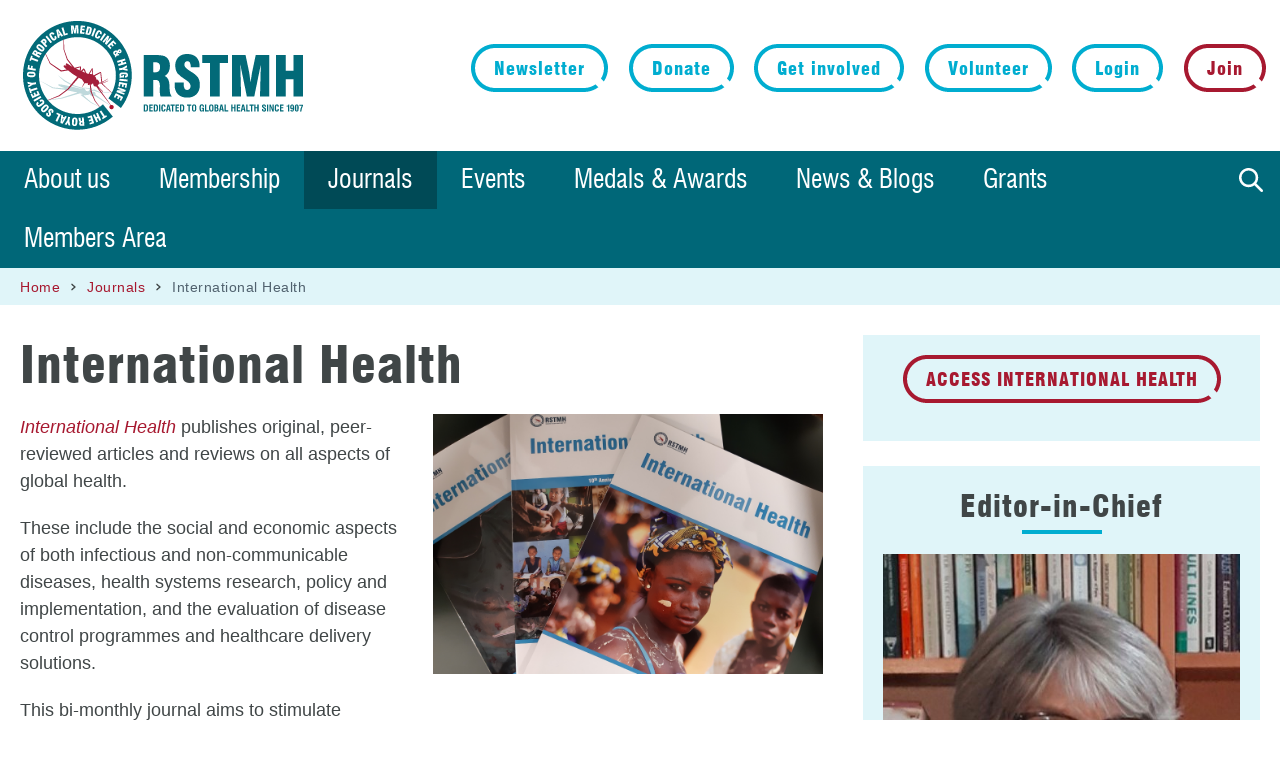

--- FILE ---
content_type: text/html; charset=utf-8
request_url: https://www.rstmh.org/journals/international-health
body_size: 17599
content:
<!DOCTYPE html>
<!--[if IE 8]><html class="no-js lt-ie9" lang="en" dir="ltr"> <![endif]-->
<!--[if gt IE 8]><!--> <html class="no-js" lang="en" dir="ltr"> <!--<![endif]-->
<head>  
  <link rel="apple-touch-icon" sizes="180x180" href="/sites/rstmh/themes/rstmh/icons/apple-touch-icon.png">
  <link rel="icon" type="image/png" sizes="32x32" href="/sites/rstmh/themes/rstmh/icons/favicon-32x32.png">
  <link rel="icon" type="image/png" sizes="16x16" href="/sites/rstmh/themes/rstmh/icons/favicon-16x16.png">
  <link rel="manifest" href="/sites/rstmh/themes/rstmh/icons/site.webmanifest">
  <link rel="mask-icon" href="/sites/rstmh/themes/rstmh/icons/safari-pinned-tab.svg" color="#006778">
  <meta name="msapplication-TileColor" content="#006778">
  <meta name="theme-color" content="#006778">
  <meta name="facebook-domain-verification" content="tq8rwml1n4c83p4kvlgipa87z603fj" />  
  
  <meta charset="utf-8" />
<meta name="viewport" content="width=device-width, initial-scale=1" />
<link rel="canonical" href="https://www.rstmh.org/journals/international-health" />
<link rel="shortlink" href="https://www.rstmh.org/node/373" />
  <title>International Health | RSTMH</title>
  <style type="text/css" media="all">
@import url("https://www.rstmh.org/modules/system/system.base.css?t8fxxl");
@import url("https://www.rstmh.org/modules/system/system.theme.css?t8fxxl");
</style>
<style type="text/css" media="all">
@import url("https://www.rstmh.org/modules/field/theme/field.css?t8fxxl");
@import url("https://www.rstmh.org/sites/all/modules/fitvids/fitvids.css?t8fxxl");
@import url("https://www.rstmh.org/sites/rstmh/modules/custom/_mrm/mrm_interactive_map/css/map.css?t8fxxl");
@import url("https://www.rstmh.org/sites/rstmh/modules/custom/_mrm/mrm_interactive_map/css/leaflet.min.css?t8fxxl");
@import url("https://www.rstmh.org/modules/node/node.css?t8fxxl");
@import url("https://www.rstmh.org/sites/all/modules/picture/picture_wysiwyg.css?t8fxxl");
@import url("https://www.rstmh.org/modules/search/search.css?t8fxxl");
@import url("https://www.rstmh.org/modules/user/user.css?t8fxxl");
@import url("https://www.rstmh.org/sites/all/modules/extlink/css/extlink.css?t8fxxl");
@import url("https://www.rstmh.org/sites/all/modules/views/css/views.css?t8fxxl");
</style>
<style type="text/css" media="all">
@import url("https://www.rstmh.org/sites/all/modules/ctools/css/ctools.css?t8fxxl");
@import url("https://www.rstmh.org/sites/all/libraries/photoswipe/dist/photoswipe.css?t8fxxl");
@import url("https://www.rstmh.org/sites/all/libraries/photoswipe/dist/default-skin/default-skin.css?t8fxxl");
@import url("https://www.rstmh.org/sites/all/modules/date/date_api/date.css?t8fxxl");
@import url("https://www.rstmh.org/sites/rstmh/modules/civicrm/css/crm-i.css?t8fxxl");
@import url("https://www.rstmh.org/sites/rstmh/modules/civicrm/css/civicrm.css?t8fxxl");
@import url("https://www.rstmh.org/sites/rstmh/civicrm/css/civicrm_custom.css?t8fxxl");
</style>
<style type="text/css" media="all">
@import url("https://www.rstmh.org/sites/all/themes/remora/css/remora.css?t8fxxl");
@import url("https://www.rstmh.org/sites/rstmh/themes/rstmh/css/rstmh.css?t8fxxl");
</style>
  <script type="text/javascript" src="https://www.rstmh.org/sites/rstmh/files/js/js_i9NufjfDOspjOmJjciXsp4UAk0UDk-hHgik712q8s30.js"></script>
<script type="text/javascript">
<!--//--><![CDATA[//><!--
document.createElement( "picture" );
//--><!]]>
</script>
<script type="text/javascript" src="https://www.rstmh.org/sites/rstmh/files/js/js_NaWnmLRn_oLakq5a60IFTfYZm_LJr7QZfBZkBPCRDXY.js"></script>
<script type="text/javascript" src="https://www.rstmh.org/sites/rstmh/files/js/js_dvqj0wusHt85ge0pvgDXIkm-CWygicWwgowfJtguKOc.js"></script>
<script type="text/javascript" src="https://www.rstmh.org/sites/rstmh/files/js/js_OIK5FqrT6RQYfHMOudQorpotNuBKKDzxn0NzScgQoXo.js"></script>
<script type="text/javascript" src="https://www.googletagmanager.com/gtag/js?id=UA-8955744-1"></script>
<script type="text/javascript">
<!--//--><![CDATA[//><!--
window.dataLayer = window.dataLayer || [];function gtag(){dataLayer.push(arguments)};gtag("js", new Date());gtag("set", "developer_id.dMDhkMT", true);gtag("config", "UA-8955744-1", {"groups":"default","anonymize_ip":true});gtag("config", "G-JQ8CR80TTV", {"groups":"default","anonymize_ip":true});
//--><!]]>
</script>
<script type="text/javascript" src="https://www.rstmh.org/sites/rstmh/files/js/js_GcpV1nkkr4jb_goqdhPxmpqlLncpo-9JPr8JUkJx7lI.js"></script>
<script type="text/javascript" src="https://www.rstmh.org/sites/rstmh/files/js/js_IiW8p96wGUMx5ZXtOMkPKpKL_-AGnNGIMOjWdvr7Lvw.js"></script>
<script type="text/javascript">
<!--//--><![CDATA[//><!--
jQuery.extend(Drupal.settings, {"basePath":"\/","pathPrefix":"","setHasJsCookie":0,"ajaxPageState":{"theme":"rstmh","theme_token":"1iHsOhhHrCV4OXK5cAbOkQOh3ayVIkv5lwGHP3OQ3ys","jquery_version":"1.12","jquery_version_token":"YU2_Swiz3aMhAbvoCrCczVA-xIXqnbPZLhs0QnXoO14","js":{"sites\/all\/modules\/picture\/picturefill\/picturefill.min.js":1,"sites\/all\/modules\/picture\/picture.min.js":1,"sites\/all\/modules\/photoswipe\/js\/photoswipe.jquery.js":1,"sites\/all\/modules\/jquery_update\/replace\/jquery\/1.12\/jquery.min.js":1,"misc\/jquery-extend-3.4.0.js":1,"misc\/jquery-html-prefilter-3.5.0-backport.js":1,"misc\/jquery.once.js":1,"misc\/drupal.js":1,"sites\/all\/libraries\/fitvids\/jquery.fitvids.js":1,"sites\/all\/modules\/jquery_update\/js\/jquery_browser.js":1,"0":1,"sites\/all\/modules\/jquery_update\/replace\/ui\/external\/jquery.cookie.js":1,"sites\/all\/modules\/jquery_update\/replace\/jquery.form\/4\/jquery.form.min.js":1,"misc\/form-single-submit.js":1,"misc\/ajax.js":1,"sites\/all\/modules\/jquery_update\/js\/jquery_update.js":1,"sites\/all\/modules\/admin_menu\/admin_devel\/admin_devel.js":1,"sites\/all\/modules\/entityreference\/js\/entityreference.js":1,"sites\/all\/modules\/fitvids\/fitvids.js":1,"sites\/rstmh\/modules\/custom\/_mrm\/mrm_interactive_map\/js\/interactive-map.js":1,"sites\/rstmh\/modules\/custom\/_mrm\/mrm_interactive_map\/js\/interactive-map-filters.js":1,"sites\/rstmh\/modules\/custom\/_mrm\/mrm_interactive_map\/js\/leaflet.min.js":1,"sites\/rstmh\/modules\/custom\/_mrm\/mrm_interactive_map\/js\/leaflet-markercluster.min.js":1,"sites\/all\/modules\/spamspan\/spamspan.js":1,"sites\/all\/modules\/iframe\/iframe.js":1,"sites\/all\/modules\/views\/js\/base.js":1,"misc\/progress.js":1,"sites\/all\/libraries\/photoswipe\/dist\/photoswipe.min.js":1,"sites\/all\/libraries\/photoswipe\/dist\/photoswipe-ui-default.min.js":1,"sites\/all\/modules\/google_analytics\/googleanalytics.js":1,"https:\/\/www.googletagmanager.com\/gtag\/js?id=UA-8955744-1":1,"1":1,"sites\/all\/modules\/views\/js\/ajax_view.js":1,"sites\/all\/modules\/extlink\/js\/extlink.js":1,"sites\/all\/themes\/remora\/js\/jquery.smartmenus.min.js":1,"sites\/all\/themes\/remora\/js\/jquery.matchheight.min.js":1,"sites\/all\/themes\/remora\/js\/slick\/slick.min.js":1,"sites\/all\/themes\/remora\/js\/scripts.js":1,"sites\/rstmh\/themes\/rstmh\/js\/rstmh.behaviour.js":1},"css":{"modules\/system\/system.base.css":1,"modules\/system\/system.theme.css":1,"modules\/field\/theme\/field.css":1,"sites\/all\/modules\/fitvids\/fitvids.css":1,"sites\/rstmh\/modules\/custom\/_mrm\/mrm_interactive_map\/css\/map.css":1,"sites\/rstmh\/modules\/custom\/_mrm\/mrm_interactive_map\/css\/leaflet.min.css":1,"modules\/node\/node.css":1,"sites\/all\/modules\/picture\/picture_wysiwyg.css":1,"modules\/search\/search.css":1,"modules\/user\/user.css":1,"sites\/all\/modules\/extlink\/css\/extlink.css":1,"sites\/all\/modules\/views\/css\/views.css":1,"sites\/all\/modules\/ctools\/css\/ctools.css":1,"sites\/all\/libraries\/photoswipe\/dist\/photoswipe.css":1,"sites\/all\/libraries\/photoswipe\/dist\/default-skin\/default-skin.css":1,"sites\/all\/modules\/date\/date_api\/date.css":1,"sites\/rstmh\/modules\/civicrm\/css\/crm-i.css":1,"sites\/rstmh\/modules\/civicrm\/css\/civicrm.css":1,"sites\/rstmh\/civicrm\/css\/civicrm_custom.css":1,"sites\/all\/themes\/remora\/css\/remora.css":1,"sites\/rstmh\/themes\/rstmh\/css\/rstmh.css":1}},"views":{"ajax_path":"\/views\/ajax","ajaxViews":{"views_dom_id:a80ecac94e6e7214088e12e2fbd5e9f2":{"view_name":"sections","view_display_id":"hero","view_args":"373","view_path":"node\/373","view_base_path":null,"view_dom_id":"a80ecac94e6e7214088e12e2fbd5e9f2","pager_element":0},"views_dom_id:4c64b405bb0f6a1294fd6202e389339f":{"view_name":"sections","view_display_id":"additional","view_args":"373","view_path":"node\/373","view_base_path":null,"view_dom_id":"4c64b405bb0f6a1294fd6202e389339f","pager_element":0},"views_dom_id:40f73cca3907343c323dc08e09188ed7":{"view_name":"sections","view_display_id":"sidebar","view_args":"373","view_path":"node\/373","view_base_path":null,"view_dom_id":"40f73cca3907343c323dc08e09188ed7","pager_element":0},"views_dom_id:b75a13675fff32c27720cc40c60df380":{"view_name":"sections","view_display_id":"postscript","view_args":"373","view_path":"node\/373","view_base_path":null,"view_dom_id":"b75a13675fff32c27720cc40c60df380","pager_element":0},"views_dom_id:2adf015e1af76e91994852620299888d":{"view_name":"footer_sections","view_display_id":"orgs","view_args":"","view_path":"node\/373","view_base_path":null,"view_dom_id":"2adf015e1af76e91994852620299888d","pager_element":0},"views_dom_id:4302f9120ade711ec5635267b9210849":{"view_name":"sections","view_display_id":"main","view_args":"373","view_path":"node\/373","view_base_path":null,"view_dom_id":"4302f9120ade711ec5635267b9210849","pager_element":0}}},"urlIsAjaxTrusted":{"\/views\/ajax":true,"\/journals\/international-health":true},"better_exposed_filters":{"views":{"sections":{"displays":{"hero":{"filters":[]},"additional":{"filters":[]},"sidebar":{"filters":[]},"postscript":{"filters":[]},"main":{"filters":[]}}},"tagged_content":{"displays":{"tagged_sidebar":{"filters":[]},"tagged_card":{"filters":[]},"tagged_title":{"filters":[]},"tagged_postscript":{"filters":[]}}},"related":{"displays":{"referenced":{"filters":[]}}},"organisations":{"displays":{"logo_footer":{"filters":[]}}},"footer_sections":{"displays":{"orgs":{"filters":[]}}}}},"photoswipe":{"options":{"showAnimationDuration":333,"hideAnimationDuration":333,"showHideOpacity":false,"bgOpacity":1,"spacing":0.12,"allowPanToNext":true,"maxSpreadZoom":2,"loop":true,"pinchToClose":true,"closeOnScroll":true,"closeOnVerticalDrag":true,"mouseUsed":false,"escKey":true,"arrowKeys":true,"history":true,"errorMsg":"\u003Cdiv class=\u0022pswp__error-msg\u0022\u003E\u003Ca href=\u0022%url%\u0022 target=\u0022_blank\u0022\u003EThe image\u003C\/a\u003E could not be loaded.\u003C\/div\u003E","preload":[1,1],"mainClass":null,"focus":true}},"fitvids":{"custom_domains":[],"selectors":["body .card-video"],"simplifymarkup":1},"googleanalytics":{"account":["UA-8955744-1","G-JQ8CR80TTV"],"trackOutbound":1,"trackMailto":1,"trackDownload":1,"trackDownloadExtensions":"7z|aac|arc|arj|asf|asx|avi|bin|csv|doc(x|m)?|dot(x|m)?|exe|flv|gif|gz|gzip|hqx|jar|jpe?g|js|mp(2|3|4|e?g)|mov(ie)?|msi|msp|pdf|phps|png|ppt(x|m)?|pot(x|m)?|pps(x|m)?|ppam|sld(x|m)?|thmx|qtm?|ra(m|r)?|sea|sit|tar|tgz|torrent|txt|wav|wma|wmv|wpd|xls(x|m|b)?|xlt(x|m)|xlam|xml|z|zip"},"extlink":{"extTarget":"_blank","extClass":0,"extLabel":"(link is external)","extImgClass":0,"extIconPlacement":"append","extSubdomains":1,"extExclude":"","extInclude":"","extCssExclude":"","extCssExplicit":"","extAlert":0,"extAlertText":"This link will take you to an external web site.","mailtoClass":0,"mailtoLabel":"(link sends e-mail)","extUseFontAwesome":false}});
//--><!]]>
</script>
</head>
<body class="html not-front not-logged-in one-sidebar sidebar-second page-node page-node- page-node-373 node-type-page i18n-en rstmh rstmh-org role-anonymous-user" >
     

 <div role="document" class="page">
			<header id="site-header">
    	<div class="header-outer-wrapper">
    		<div class="header-inner-wrapper">
					<div class="wrapper-site-branding">
												<div class="site-branding">
																						<h2 class="site-title">
									<a href="/" title="Home" rel="home"><span>RSTMH</span></a>
								</h2>
															
						</div>
											</div>

					<div class="wrapper-region-header">
						    <section class="block block-menu">

  
  <ul class="menu"><li class="first leaf"><a href="https://www.rstmh.org/civicrm/gdpr/comms-prefs/update" title="">Newsletter</a></li>
<li class="leaf"><a href="/donate" title="">Donate</a></li>
<li class="leaf"><a href="/get-involved" title="">Get involved</a></li>
<li class="last leaf"><a href="/about-us/volunteer-opportunities" title="">Volunteer</a></li>
</ul>
</section>  <section class="block block-search">

  
  <form action="/journals/international-health" method="post" id="search-block-form" accept-charset="UTF-8"><div><div class="container-inline">
      <h2>Search</h2>
    <div class="form-wrapper">
  	<div class="form-item form-type-textfield form-item-search-block-form">
  <label class="element-invisible" for="edit-search-block-form--2">Search </label>
 <input title="Enter the terms you wish to search for." type="text" id="edit-search-block-form--2" name="search_block_form" value="" size="15" maxlength="128" class="form-text" />
</div>
<div class="form-actions form-wrapper" id="edit-actions"><input type="submit" id="edit-submit" name="op" value="Search" class="form-submit" /></div><input type="hidden" name="form_build_id" value="form-2i2gE3zhBcgEFtdk42uM8swaKFY80XeId75Hsd5-j7M" />
<input type="hidden" name="form_id" value="search_block_form" />
  </div>
</div>
</div></form>
</section>  <section class="block block-system block-menu">

  
  <ul class="menu"><li class="first leaf"><a href="/user/login" title="">Login</a></li>
<li class="last leaf"><a href="/user/register?member-registration=true" title="">Join</a></li>
</ul>
</section>					</div>
				
				</div>
									<div class="main-nav-wrapper">
						<nav id="main-navigation" class="main-navigation">
							    <section class="block block-search">

  
  <form action="/journals/international-health" method="post" id="search-block-form--2" accept-charset="UTF-8"><div><div class="container-inline">
      <h2>Search</h2>
    <div class="form-wrapper">
  	<div class="form-item form-type-textfield form-item-search-block-form">
  <label class="element-invisible" for="edit-search-block-form--4">Search </label>
 <input title="Enter the terms you wish to search for." type="text" id="edit-search-block-form--4" name="search_block_form" value="" size="15" maxlength="128" class="form-text" />
</div>
<div class="form-actions form-wrapper" id="edit-actions--2"><input type="submit" id="edit-submit--2" name="op" value="Search" class="form-submit" /></div><input type="hidden" name="form_build_id" value="form-WbaKpurZ8Fns9Ap8uA5AjbNgiCX1NGiUDgPAxHmnH1k" />
<input type="hidden" name="form_id" value="search_block_form" />
  </div>
</div>
</div></form>
</section>  <section class="block block-block search-toggle-wrapper">

  
  <div class="search-toggle">Search</div>
</section>  <section class="block block-menu-block">

  
  <div class="menu-block-wrapper menu-block-1 menu-name-main-menu parent-mlid-0 menu-level-1">
  <input id="main-menu-state" type="checkbox" /><label class="main-menu-btn" for="main-menu-state"><span class="main-menu-btn-icon"></span> Toggle main menu visibility</label>
  <ul class="menu"><li class="first expanded menu-mlid-5045"><a href="/about-us">About us</a><ul class="menu"><li class="first expanded menu-mlid-5050"><a href="/about-us/who-we-are">Who we are</a><ul class="menu"><li class="first leaf menu-mlid-5054"><a href="/about-us/who-we-are/history">History</a></li>
<li class="leaf menu-mlid-5052"><a href="/about-us/who-we-are/team">Team</a></li>
<li class="leaf menu-mlid-5053"><a href="/about-us/who-we-are/trustees">Trustees</a></li>
<li class="leaf menu-mlid-5055"><a href="/about-us/who-we-are/committees">Committees</a></li>
<li class="leaf menu-mlid-5093"><a href="/about-us/who-we-are/policy-advisers">Policy Advisers</a></li>
<li class="leaf menu-mlid-5057"><a href="/about-us/who-we-are/country-ambassadors">Country Ambassadors</a></li>
<li class="expanded menu-mlid-5056"><a href="/about-us/who-we-are/student-ambassadors">Student Ambassadors</a><ul class="menu"><li class="first last leaf menu-mlid-7041"><a href="/about-us/who-we-are/student-ambassadors/meet-our-student-ambassadors">Meet our Student Ambassadors</a></li>
</ul></li>
<li class="leaf menu-mlid-5092"><a href="/about-us/who-we-are/global-assessors">Global Assessors</a></li>
<li class="last leaf menu-mlid-6091"><a href="/about-us/who-we-are/honorary-fellows">Honorary Fellows</a></li>
</ul></li>
<li class="leaf menu-mlid-6101"><a href="/about-us/our-global-network">Our global network</a></li>
<li class="collapsed menu-mlid-5051"><a href="/about-us/strategy">Strategy</a></li>
<li class="leaf menu-mlid-6079"><a href="/about-us/partners">Partners</a></li>
<li class="leaf menu-mlid-5064"><a href="/about-us/volunteer-opportunities">Jobs</a></li>
<li class="last leaf menu-mlid-5059"><a href="/about-us/contact-us">Contact us</a></li>
</ul></li>
<li class="expanded menu-mlid-5060"><a href="/membership">Membership</a><ul class="menu"><li class="first leaf menu-mlid-5097"><a href="/membership/membership-benefits">Membership benefits</a></li>
<li class="last leaf menu-mlid-5088"><a href="/membership/membership-faqs">Membership FAQs</a></li>
</ul></li>
<li class="expanded active-trail menu-mlid-5061"><a href="/journals" class="active-trail">Journals</a><ul class="menu"><li class="first expanded active-trail active menu-mlid-5063"><a href="/journals/international-health" class="active-trail active">International Health</a><ul class="menu"><li class="first last leaf menu-mlid-5897"><a href="/journals/international-health/meet-the-international-health-editorial-board">Meet the International Health Editorial Board</a></li>
</ul></li>
<li class="expanded menu-mlid-5062"><a href="/journals/transactions">Transactions</a><ul class="menu"><li class="first last leaf menu-mlid-5896"><a href="/journals/transactions/meet-the-transactions-editorial-board">Meet the Transactions Editorial Board</a></li>
</ul></li>
<li class="expanded menu-mlid-6077"><a href="/journals/journal-special-collections">Journal special collections</a><ul class="menu"><li class="first leaf menu-mlid-6086"><a href="/journals/journal-special-collections/modelling-the-potential-impact-of-covid-19-related-programme">Modelling the Potential Impact of Covid-19 Related Programme Interruptions on Seven Neglected Tropical Diseases</a></li>
<li class="leaf menu-mlid-6078"><a href="/journals/journal-special-collections/neglected-tropical-diseases-planning-for-the-next-decade-of">Neglected Tropical Diseases: Planning for the Next Decade of Progress</a></li>
<li class="leaf menu-mlid-6084"><a href="/journals/journal-special-collections/podoconiosis-%E2%80%93-cross-disciplinary-research-updates-in-the-year">Podoconiosis – cross-disciplinary research updates in the year of NTDs</a></li>
<li class="leaf menu-mlid-6082"><a href="/journals/journal-special-collections/special-issue-mycetoma">Special issue: mycetoma</a></li>
<li class="leaf menu-mlid-6085"><a href="/journals/journal-special-collections/spotlight-on-global-health-research">Spotlight on Global Health Research</a></li>
<li class="last leaf menu-mlid-6088"><a href="/journals/journal-special-collections/two-decades-of-public-health-achievements-in-lymphatic">Two Decades of Public Health Achievements in Lymphatic Filariasis (2000–2020): Reflections, Progress and Future Challenges</a></li>
</ul></li>
<li class="leaf menu-mlid-6083"><a href="/journals/lessons-from-the-field">Lessons from the Field</a></li>
<li class="last leaf menu-mlid-5089"><a href="/journals/journals-faqs">Journals FAQs</a></li>
</ul></li>
<li class="expanded menu-mlid-5086"><a href="/events">Events</a><ul class="menu"><li class="first last leaf menu-mlid-5090"><a href="/events/events-faqs">Events FAQs</a></li>
</ul></li>
<li class="expanded menu-mlid-5071"><a href="/medals-awards">Medals &amp; Awards</a><ul class="menu"><li class="first leaf menu-mlid-6093"><a href="/medals-awards/presidents%E2%80%99-fund">Presidents&#039; Fund</a></li>
<li class="leaf menu-mlid-5080"><a href="/medals-awards/rstmh-student-essay-competition">Student Essay Competition</a></li>
<li class="leaf menu-mlid-5077"><a href="/medals-awards/emerging-leaders-award">Emerging Leaders Award (early career)</a></li>
<li class="leaf menu-mlid-5073"><a href="/medals-awards/donald-mackay-medal">Donald Mackay Medal (mid career &amp; senior)</a></li>
<li class="leaf menu-mlid-5072"><a href="/medals-awards/chalmers-medal">Chalmers Medal (mid career)</a></li>
<li class="leaf menu-mlid-5075"><a href="/medals-awards/sir-patrick-manson-medal">Sir Patrick Manson Medal (senior)</a></li>
<li class="leaf menu-mlid-5079"><a href="/medals-awards/hemingway-award">Hemingway Award (all career stages)</a></li>
<li class="leaf menu-mlid-5074"><a href="/medals-awards/george-macdonald-medal">George Macdonald Medal (mid career &amp; senior)</a></li>
<li class="leaf menu-mlid-5076"><a href="/medals-awards/sir-rickard-christophers-medal">Sir Rickard Christophers Medal (senior)</a></li>
<li class="leaf menu-mlid-5078"><a href="/medals-awards/national-clinical-impact-awards">National Clinical Impact Awards</a></li>
<li class="leaf menu-mlid-5898"><a href="/medals-awards/explaining-amr-student-poster-prize-2020">Explaining AMR: Student Poster Prize 2020</a></li>
<li class="last leaf menu-mlid-6092"><a href="/medals-awards/global-challenges-in-health-%E2%80%93-rstmh-and-ectmih-2021-photo-contest">&quot;Global Challenges in Health&quot; photo contest</a></li>
</ul></li>
<li class="expanded menu-mlid-5066"><a href="/news-blog">News &amp; Blogs</a><ul class="menu"><li class="first leaf menu-mlid-1475"><a href="/news-blog/news">News</a></li>
<li class="last leaf menu-mlid-5067"><a href="/news-blog/blogs">Blogs</a></li>
</ul></li>
<li class="expanded menu-mlid-6483"><a href="https://www.rstmh.org/grants" title="">Grants</a><ul class="menu"><li class="first leaf menu-mlid-7048"><a href="https://www.rstmh.org/grant-awardees-2025" title="">Grant Awardees 2025</a></li>
<li class="leaf menu-mlid-7033"><a href="/https%3A/www.rstmh.org/grants/grant-partners-2024-and-2025" title="">Grant Partners 2024 and 2025</a></li>
<li class="expanded menu-mlid-7030"><a href="https://www.rstmh.org/grant-awardees-2024" title="">Grant Awardees 2024</a><ul class="menu"><li class="first last leaf menu-mlid-7031"><a href="https://www.rstmh.org/nihr-grant-awardees-2024" title="">NIHR Grant Awardees 2024</a></li>
</ul></li>
<li class="leaf menu-mlid-6847"><a href="https://www.rstmh.org/grant-partners-2023" title="Grant Partners 2023">Grant Partners 2023</a></li>
<li class="expanded menu-mlid-6848"><a href="https://www.rstmh.org/news-blog/blogs/grant-awardees-2023" title="Grant Awardees 2023">Grant Awardees 2023</a><ul class="menu"><li class="first last leaf menu-mlid-6849"><a href="https://www.rstmh.org/news-blog/blogs/nihr-grant-awardees-2023" title="NIHR Grant Awardees 2023">NIHR Grant Awardees 2023</a></li>
</ul></li>
<li class="expanded menu-mlid-6481"><a href="/https%3A/www.rstmh.org/grants/grant-awardees-2022">Grant awardees 2022</a><ul class="menu"><li class="first last leaf menu-mlid-6482"><a href="/https%3A/www.rstmh.org/grants/grant-awardees-2022/nihr-grant-awardees-2022">NIHR Grant Awardees 2022</a></li>
</ul></li>
<li class="leaf menu-mlid-6299"><a href="/https%3A/www.rstmh.org/grants/grant-partners-2022">Grant partners 2022</a></li>
<li class="expanded menu-mlid-6099"><a href="/https%3A/www.rstmh.org/grants/grant-awardees-2021">Grant awardees 2021</a><ul class="menu"><li class="first last leaf menu-mlid-6108"><a href="/https%3A/www.rstmh.org/grants/grant-awardees-2021/nihr-awardees-2021">NIHR awardees 2021</a></li>
</ul></li>
<li class="leaf menu-mlid-6081"><a href="/https%3A/www.rstmh.org/grants/grant-partners-2021">Grant partners 2021</a></li>
<li class="expanded menu-mlid-5895"><a href="/https%3A/www.rstmh.org/grants/grant-awardees-2020">Grant awardees 2020</a><ul class="menu"><li class="first last leaf menu-mlid-5100"><a href="/https%3A/www.rstmh.org/grants/grant-awardees-2020/nihr-awardees-2020">NIHR awardees 2020</a></li>
</ul></li>
<li class="last expanded menu-mlid-5094"><a href="/https%3A/www.rstmh.org/grants/grant-awardees-2019">Grant awardees 2019</a><ul class="menu"><li class="first leaf menu-mlid-5096"><a href="/https%3A/www.rstmh.org/grants/grant-awardees-2019/nihr-grants-2019">NIHR grants 2019</a></li>
<li class="last leaf menu-mlid-5095"><a href="/https%3A/www.rstmh.org/grants/grant-awardees-2019/iti-grants-2019">ITI grants 2019</a></li>
</ul></li>
</ul></li>
<li class="last expanded menu-mlid-6098"><a href="/members-area-homepage/members-area-homepage">Members Area</a><ul class="menu"><li class="first leaf menu-mlid-6484"><a href="/members-area-homepage/rstmh-policy-positions">RSTMH policy positions</a></li>
<li class="leaf menu-mlid-6102"><a href="https://rstmh.org/journals-members-page" title="Journals members page">Journals members page</a></li>
<li class="leaf menu-mlid-6103"><a href="https://rstmh.org/events-members-page" title="Events members page">Events members page</a></li>
<li class="leaf menu-mlid-6104"><a href="https://rstmh.org/governance-members-page" title="Governance members page">Governance members page</a></li>
<li class="leaf menu-mlid-6105"><a href="https://rstmh.org/medals-awards-members-page" title="Medals &amp; Awards members page">Medals &amp; Awards members page</a></li>
<li class="leaf menu-mlid-6109"><a href="https://rstmh.org/webinars" title="Webinars">Webinars</a></li>
<li class="leaf menu-mlid-6288"><a href="https://rstmh.org/opportunities" title="Here you can find details about our careers and opportunities site grow, as well as roles and opportunities within the Society.">Opportunities</a></li>
<li class="leaf menu-mlid-6106"><a href="https://rstmh.org/member-blogs-news" title="Member blogs page">Member blogs &amp; news</a></li>
<li class="leaf menu-mlid-6110"><a href="https://rstmh.org/rstmh-videos" title="RSTMH videos">RSTMH videos</a></li>
<li class="last leaf menu-mlid-6107"><a href="https://rstmh.org/member-newsletter-archive" title="Member newsletter archive">Member newsletter archive</a></li>
</ul></li>
</ul></div>

</section>						</nav>
					</div>
				      
			</div>
    </header>

    
  
  
      <section id="breadcrumb">
      <div class="outer-wrapper">
        <div class="breadcrumb"><span class="first"><a href="/">Home</a></span><span class=""><a href="/journals">Journals</a></span><span class="last">International Health</span></div>      </div>
    </section>
  
			<div class="tabs outer-wrapper">
								</div>
	  
  

  <main role="main">
  
    <div class="outer-wrapper">
            <section id="content">
                        
  			<div class="content-main">
        	  
  
  <article id="node-373" class="node node-page node-content" about="/journals/international-health" typeof="foaf:Document">

  	<h1><div class="card-title-field">
        International Health   </div>
	</h1>	
	      <span property="dc:title" content="International Health " class="rdf-meta element-hidden"></span>	
   
			<div class="view view-sections view-id-sections view-display-id-main view-dom-id-4302f9120ade711ec5635267b9210849">
        
  
  
      <div class="view-content view-content-main">
        <div class="views-row views-row-1 views-row-odd views-row-first section-row palette-default img-right    ">
    <div class="section-inner">
        
          <div class="card-original">
	            <picture >
<!--[if IE 9]><video style="display: none;"><![endif]-->
<source srcset="https://www.rstmh.org/sites/rstmh/files/styles/nugget-wide/public/content/paragraphs/text/images/2020-04-07/International%20Health%20mid%20page%20pic.png?itok=hNBe0EYW&amp;timestamp=1586258296 1x" media="(min-width: 75em)" />
<source srcset="https://www.rstmh.org/sites/rstmh/files/styles/nugget-normal/public/content/paragraphs/text/images/2020-04-07/International%20Health%20mid%20page%20pic.png?itok=SZ7aTCnY&amp;timestamp=1586258296 1x" media="(min-width: 60em)" />
<source srcset="https://www.rstmh.org/sites/rstmh/files/styles/nugget-narrow/public/content/paragraphs/text/images/2020-04-07/International%20Health%20mid%20page%20pic.png?itok=W0F0DXRx&amp;timestamp=1586258296 1x" media="(min-width: 45em)" />
<source srcset="https://www.rstmh.org/sites/rstmh/files/styles/nugget-mobile/public/content/paragraphs/text/images/2020-04-07/International%20Health%20mid%20page%20pic.png?itok=ra2OdOMV&amp;timestamp=1586258296 1x" media="(min-width: 0em)" />
<!--[if IE 9]></video><![endif]-->
<img  src="https://www.rstmh.org/sites/rstmh/files/styles/nugget-mobile/public/content/paragraphs/text/images/2020-04-07/International%20Health%20mid%20page%20pic.png?itok=ra2OdOMV&amp;timestamp=1586258296" width="480" height="320" alt="" title="" />
</picture>        </div>
        
          <div class="card-body">
	            <p><a href="https://academic.oup.com/inthealth" rel="nofollow"><em>International Health</em></a> publishes original, peer-reviewed articles and reviews on all aspects of global health.</p>

<p>These include&nbsp;the social and economic aspects of both infectious and non-communicable diseases, health systems research, policy and implementation, and the evaluation of disease control programmes and healthcare delivery solutions.</p>

<p>This bi-monthly journal aims to stimulate scientific and policy debate and provide a forum for analysis and opinion sharing for individuals and organisations engaged in all areas of global health.</p>

<p><strong><em>International Health</em> is proud to have a current acceptance to online publication speed of <u>less than 6 weeks</u> and a strong five-year Impact Factor of 3.115.</strong></p>

<p><a class="button" href="https://academic.oup.com/inthealth" rel="nofollow">Learn more about Journal Metrics</a></p>
        </div>
          </div>
  </div>
  <div class="views-row views-row-2 views-row-even section-row palette-default     ">
    <div class="section-inner">
        
          <div class="card-title">
	            <h2 class="field-content">Why publish with us?</h2>        </div>
        
          <div class="card-body">
	            <p>We publish high quality articles with the aim of supporting the wider tropical medicine and global health community and future generations of academics, clinicians and scientists.</p>

<p>We work hard to support our authors who trust us with their work.</p>

<p>Here are just some of the benefits we offer:</p>

<ul>
	<li>Strong impact factors</li>
	<li>Average online publication speeds of under seven weeks</li>
	<li>Author Feedback on both titles score us as 4.4/5 and better across speed/quality/communications/service</li>
	<li>Authors from more than 31 countries (in 2019) in both journals</li>
	<li>Regular Special Issues and expert editorials on key issues.</li>
</ul>

<h5>Waiver policy</h5>

<p>International Health is an Open Access journal. Please be aware that you will be required to pay an Article Processing Charge (APC) if your manuscript is accepted for publication &ndash; this applies to all manuscript types. You may be eligible for an automatic APC waiver and you can check this using<a href="http://https://academic.oup.com/pages/open-research/open-access/charges-licences-and-self-archiving/apc-waiver-polic" rel="nofollow"> </a><a href="https://academic.oup.com/pages/open-research/open-access/charges-licences-and-self-archiving/apc-waiver-policy" rel="nofollow">this link</a>. If you are not eligible for an automatic waiver you can apply for an editorial waiver &ndash; applications must be sent via email to our publishers, Oxford University Press,&nbsp;within 5 days of your manuscript being submitted to the journal and before a final decision has been made on your paper&nbsp;(<a href="https://academic.oup.com/pages/open-research/open-access/charges-licences-and-self-archiving/apc-waiver-policy#Discretionary%20Waivers" rel="nofollow">see here</a>). Unfortunately, waiver requests sent after your manuscript has been accepted will not be considered.&nbsp;</p>
        </div>
          </div>
  </div>
  <div class="views-row views-row-3 views-row-odd section-row palette-default     ">
    <div class="section-inner">
        
          <div class="card-title">
	            <h2 class="field-content">History of International Health</h2>        </div>
        
          <div class="card-body">
	            In 2007, the Society, under Professor Sir Brian Greenwood&rsquo;s Presidency, recognised a need to provide a publishing outlet for the plethora of health issues confronting populations in low- and middle-income countries.

<p>This was to recognise that there were much broader issues determining the health of populations than those traditionally published in&nbsp;<em>Transactions</em>, whose reason for being since 1908 had been to focus on the clinical and epidemiological problems of tropical interest.</p>

<p><em>International Health</em>&nbsp;was launched in September 2009 as a dedicated home for global health research and discussion.&nbsp;The journal regularly publishes themed collections of articles through special issues, supplements and articles series.</p>
        </div>
          </div>
  </div>
  <div class="views-row views-row-4 views-row-even section-row palette-default     ">
    <div class="section-inner">
        
          <div class="card-title">
	            <h2 class="field-content">Tenth anniversary</h2>        </div>
        
          <div class="card-body">
	            In September 2019, we celebrated the tenth anniversary of <em>International Health</em> with a special issue of the journal.&nbsp;

<p>In this special issue of&nbsp;<em>International Health</em>&nbsp;some of these topics have been addressed by authors with expert insights and direct experience.</p>

<p>These include&nbsp;<a href="https://academic.oup.com/inthealth/article-lookup/doi/10.1093/inthealth/ihz047" target="_blank" rel="nofollow">Jeremy Farrar on innovation</a>,&nbsp;<a href="https://academic.oup.com/inthealth/article-lookup/doi/10.1093/inthealth/ihz048" target="_blank" rel="nofollow">Mwele Malecela on neglected tropical diseases</a>,&nbsp;<a href="https://academic.oup.com/inthealth/article-lookup/doi/10.1093/inthealth/ihz059" target="_blank" rel="nofollow">Jeff Sachs on health financing</a>,&nbsp;<a href="https://academic.oup.com/inthealth/article-lookup/doi/10.1093/inthealth/ihz060" target="_blank" rel="nofollow">Vikram Patel on mental health</a>&nbsp;and&nbsp;<a href="https://academic.oup.com/inthealth/article-lookup/doi/10.1093/inthealth/ihz050" target="_blank" rel="nofollow">Janet Hemingway on vector-borne diseases</a>, to mention just a few.</p>
        </div>
          </div>
  </div>
  <div class="views-row views-row-5 views-row-odd views-row-last section-row palette-default     ">
    <div class="section-inner">
        
          <div class="card-body">
	            <p><em>International Health</em>&nbsp;welcomes proposals for special issues and supplements, which should be&nbsp;<span class="spamspan"><span class="u">journals</span> [at] <span class="d">rstmh<span class="o"> [dot] </span>org</span><span class="h"> (subject: International%20Health%20Special%20Issue%20%2F%20Supplement%20enquiry) </span><span class="t"> (submitted to the Managing Editor)</span></span>.</p>
        </div>
          </div>
  </div>
    </div>
  
  
  
  
  
  
</div>   

  
        
    
</article>
  			</div>

                
      </section>

              <aside id="sidebar-second" role="complementary" class="sidebar">
              <section class="block block-views">

  
  <div class="view view-sections view-id-sections view-display-id-sidebar view-dom-id-40f73cca3907343c323dc08e09188ed7">
        
  
  
      <div class="view-content view-content-main">
        <div class="views-row views-row-1 views-row-odd views-row-first   side-row  ">
    <div class="section-inner">
        
          <div class="card-body">
	            <p style="text-align:center"><a class="button" href="https://academic.oup.com/inthealth" rel="nofollow">ACCESS INTERNATIONAL HEALTH</a></p>
        </div>
        
          <div class="card-view-9">
	            <div class="view view-tagged-content view-id-tagged_content view-display-id-tagged_sidebar view-dom-id-19cbbe68cfee8d9bd0d1212c85e888a1">
        
  
  
      <div class="view-content view-content-main">
        <div class="views-row views-row-1 views-row-odd views-row-first views-row-last">
      </div>
    </div>
  
  
  
  
  
  
</div>        </div>
          </div>
  </div>
  <div class="views-row views-row-2 views-row-even   side-row  ">
    <div class="section-inner">
        
          <div class="card-title">
	            <h2 class="field-content">Editor-in-Chief</h2>        </div>
        
          <div class="card-original">
	            <a href="https://rstmh.org/about-us/who-we-are/global-assessors/dr-stefanie-meredith" rel="nofollow"><picture >
<!--[if IE 9]><video style="display: none;"><![endif]-->
<source srcset="https://www.rstmh.org/sites/rstmh/files/styles/aside-mobile/public/content/paragraphs/text/images/2022-04-11/Stefanie%20Meredith.jpg?itok=3vdTz8yc&amp;timestamp=1649667327 1x" media="(min-width: 0em)" />
<source srcset="https://www.rstmh.org/sites/rstmh/files/styles/aside-narrow/public/content/paragraphs/text/images/2022-04-11/Stefanie%20Meredith.jpg?itok=9tQMzrvn&amp;timestamp=1649667327 1x" media="(min-width: 45em)" />
<source srcset="https://www.rstmh.org/sites/rstmh/files/styles/aside-normal/public/content/paragraphs/text/images/2022-04-11/Stefanie%20Meredith.jpg?itok=dNUqRQf9&amp;timestamp=1649667327 1x" media="(min-width: 60em)" />
<source srcset="https://www.rstmh.org/sites/rstmh/files/styles/aside-wide/public/content/paragraphs/text/images/2022-04-11/Stefanie%20Meredith.jpg?itok=JUlHaj8P&amp;timestamp=1649667327 1x" media="(min-width: 75em)" />
<!--[if IE 9]></video><![endif]-->
<img  src="https://www.rstmh.org/sites/rstmh/files/styles/aside-wide/public/content/paragraphs/text/images/2022-04-11/Stefanie%20Meredith.jpg?itok=JUlHaj8P&amp;timestamp=1649667327" width="480" height="480" alt="Dr Stefanie Meredith" title="" />
</picture></a>        </div>
        
          <div class="card-body">
	            <p>Dr Stefanie Meredith became Editor-in-Chief of <em>International Health</em> in April 2022.&nbsp;</p>

<p style="text-align:center"><a class="button" href="https://rstmh.org/about-us/who-we-are/global-assessors/dr-stefanie-meredith" rel="nofollow">Read more about Dr Stefanie Meredith</a></p>
        </div>
        
          <div class="card-view-9">
	            <div class="view view-tagged-content view-id-tagged_content view-display-id-tagged_sidebar view-dom-id-a7d8ddca7f65d1d13e32239ed1b092ca">
        
  
  
      <div class="view-content view-content-main">
        <div class="views-row views-row-1 views-row-odd views-row-first views-row-last">
      </div>
    </div>
  
  
  
  
  
  
</div>        </div>
          </div>
  </div>
  <div class="views-row views-row-3 views-row-odd views-row-last   side-row  ">
    <div class="section-inner">
        
          <div class="card-title">
	            <h2 class="field-content">How to get involved with International Health</h2>        </div>
        
          <div class="card-body">
	            <p class="larger-text"><strong>Authors - </strong>submit your manuscript&nbsp;or find more information.</p>

<p class="larger-text"><a class="button" href="https://academic.oup.com/inthealth/pages/Submission_Online" rel="nofollow">Authors Guidelines</a></p>

<p class="larger-text"><strong>Reviewers - </strong>tips on reviewing, check our thank you to reviewers and get in touch.</p>

<p class="larger-text"><a class="button" href="https://academic.oup.com/inthealth/pages/For_Reviewers" rel="nofollow">Guidelines for peer review</a></p>

<p class="larger-text"><strong>Get involved </strong>with our journals by&nbsp;sharing your expertise. </p>

<p><a class="button" href="/about-us/volunteer-opportunities">See current vacancies</a></p>
        </div>
        
          <div class="card-view-9">
	            <div class="view view-tagged-content view-id-tagged_content view-display-id-tagged_sidebar view-dom-id-13036c51d4c85aaef8aa477f4a05905d">
        
  
  
      <div class="view-content view-content-main">
        <div class="views-row views-row-1 views-row-odd views-row-first views-row-last">
      </div>
    </div>
  
  
  
  
  
  
</div>        </div>
          </div>
  </div>
    </div>
  
  
  
  
  
  
</div>
</section>        </aside>
            </div>
  </main>
	
	    
			<section class="postscript-first">
				<div class="postscript_first">
					    <section class="block block-views">

  
  <div class="view view-sections view-id-sections view-display-id-postscript view-dom-id-b75a13675fff32c27720cc40c60df380">
        
  
  
      <div class="view-content view-content-main">
        <div class="views-row views-row-1 views-row-odd views-row-first views-row-last section-row palette-default  row-max-4     tagged-content-slider">
    <div class="section-inner">
        
          <div class="card-equal-heights">
	            1        </div>
        
  <h2 class="views-field views-field-field-title">        <div class="card-title">
	            <span class="field-content">Read more about International Health</span>        </div>
      </h2>  
          <div class="card-view-11">
	            <div class="view view-tagged-content view-id-tagged_content view-display-id-tagged_postscript view-dom-id-eb59bc058b24e93d6d7e877d50ba0cae">
        
  
  
      <div class="view-content view-content-main">
        <div class="views-row views-row-1 views-row-odd views-row-first views-row-last">
      
          <div class="card-views-conditional-2">
	            <div class="view view-tagged-content view-id-tagged_content view-display-id-tagged_card view-dom-id-63434575cc95d8a7ebddc039e2ca2237">
        
  
  
      <div class="view-content view-content-main">
        <div class="views-row views-row-1 views-row-odd views-row-first">
    <article id="node-2266" class="node node-blog"  about="/news-blog/blogs/international-health-volume-17-issue-4-july-2025" typeof="sioc:Post sioct:BlogPost" >
   <a href="/news-blog/blogs/international-health-volume-17-issue-4-july-2025" class="card">
  				<div class="card-image">
        <picture >
<!--[if IE 9]><video style="display: none;"><![endif]-->
<source srcset="https://www.rstmh.org/sites/rstmh/files/styles/grid-6-mobile/public/content/blog/images/2025-07-25/thumbnail_Mass%20Drug%20Admin%20of%20IVM%20and%20ALB%20in%20Yambio%20Credit%20Jacob%20David%20Bido.jpg?itok=nKQKkIyj&amp;timestamp=1753440583 1x" media="(min-width: 0em)" />
<source srcset="https://www.rstmh.org/sites/rstmh/files/styles/grid-6-narrow/public/content/blog/images/2025-07-25/thumbnail_Mass%20Drug%20Admin%20of%20IVM%20and%20ALB%20in%20Yambio%20Credit%20Jacob%20David%20Bido.jpg?itok=qyoJBDB2&amp;timestamp=1753440583 1x" media="(min-width: 45em)" />
<source srcset="https://www.rstmh.org/sites/rstmh/files/styles/grid-6-normal/public/content/blog/images/2025-07-25/thumbnail_Mass%20Drug%20Admin%20of%20IVM%20and%20ALB%20in%20Yambio%20Credit%20Jacob%20David%20Bido.jpg?itok=mP24C37a&amp;timestamp=1753440583 1x" media="(min-width: 60em)" />
<source srcset="https://www.rstmh.org/sites/rstmh/files/styles/grid-6-wide/public/content/blog/images/2025-07-25/thumbnail_Mass%20Drug%20Admin%20of%20IVM%20and%20ALB%20in%20Yambio%20Credit%20Jacob%20David%20Bido.jpg?itok=VfPnOXjT&amp;timestamp=1753440583 1x" media="(min-width: 75em)" />
<!--[if IE 9]></video><![endif]-->
<img  src="https://www.rstmh.org/sites/rstmh/files/styles/grid-6-wide/public/content/blog/images/2025-07-25/thumbnail_Mass%20Drug%20Admin%20of%20IVM%20and%20ALB%20in%20Yambio%20Credit%20Jacob%20David%20Bido.jpg?itok=VfPnOXjT&amp;timestamp=1753440583" width="780" height="535" alt="" title="" />
</picture>  </div>
				<div class="card-text">
			<h3><div class="card-title-field">
        International Health: Volume 17, Issue 4, July 2025  </div>
</h3>

							<div class="card-summary-wrapper">
					<div class="card-summary">
        <p>This month&rsquo;s Editor&rsquo;s Choice article is a Commentary by Obasanjo Bolarinwa and colleagues, which by focusing on the 2022-2023 Mpox outbreak, and the COVID-19 pandemic before that, draws attention to critical weaknesses in global health equity and structural inequalities in global health governance.&nbsp;</p>
  </div>
				</div>
			
			<div class="card-date">
        <span  property="dc:date" datatype="xsd:dateTime" content="2025-07-23T00:00:00+01:00" class="date-display-single">23 Jul 2025</span>  </div>
		</div>	
  </a>

</article>
  </div>
  <div class="views-row views-row-2 views-row-even">
    <article id="node-2031" class="node node-blog"  about="/news-blog/blogs/international-health-volume-16-issue-4-july-2024" typeof="sioc:Post sioct:BlogPost" >
   <a href="/news-blog/blogs/international-health-volume-16-issue-4-july-2024" class="card">
  				<div class="card-image">
        <picture >
<!--[if IE 9]><video style="display: none;"><![endif]-->
<source srcset="https://www.rstmh.org/sites/rstmh/files/styles/grid-6-mobile/public/content/blog/images/2024-07-24/International%20Health%20-%20Volume%2016%2C%20Issue%204%2C%20July%202024_0.jpg?itok=34vFJnxN&amp;timestamp=1721832979 1x" media="(min-width: 0em)" />
<source srcset="https://www.rstmh.org/sites/rstmh/files/styles/grid-6-narrow/public/content/blog/images/2024-07-24/International%20Health%20-%20Volume%2016%2C%20Issue%204%2C%20July%202024_0.jpg?itok=IMYkqoEL&amp;timestamp=1721832979 1x" media="(min-width: 45em)" />
<source srcset="https://www.rstmh.org/sites/rstmh/files/styles/grid-6-normal/public/content/blog/images/2024-07-24/International%20Health%20-%20Volume%2016%2C%20Issue%204%2C%20July%202024_0.jpg?itok=3YutOuFS&amp;timestamp=1721832979 1x" media="(min-width: 60em)" />
<source srcset="https://www.rstmh.org/sites/rstmh/files/styles/grid-6-wide/public/content/blog/images/2024-07-24/International%20Health%20-%20Volume%2016%2C%20Issue%204%2C%20July%202024_0.jpg?itok=0f7JZl1u&amp;timestamp=1721832979 1x" media="(min-width: 75em)" />
<!--[if IE 9]></video><![endif]-->
<img  src="https://www.rstmh.org/sites/rstmh/files/styles/grid-6-wide/public/content/blog/images/2024-07-24/International%20Health%20-%20Volume%2016%2C%20Issue%204%2C%20July%202024_0.jpg?itok=0f7JZl1u&amp;timestamp=1721832979" width="780" height="535" alt="" title="" />
</picture>  </div>
				<div class="card-text">
			<h3><div class="card-title-field">
        International Health: Volume 16, Issue 4, July 2024  </div>
</h3>

							<div class="card-summary-wrapper">
					<div class="card-summary">
        <p><em>International Health</em> is an Open Access journal that aims to stimulate scientific and policy debate and provide a forum for analysis and opinion sharing for individuals and organisations engaged in all areas of global heath.</p>

<p>This month&rsquo;s Editor&rsquo;s Choice article is an article looking at the individual- and community-level women&#39;s empowerment and utilization of maternity care services in Afghanistan.</p>
  </div>
				</div>
			
			<div class="card-date">
        <span  property="dc:date" datatype="xsd:dateTime" content="2024-07-24T00:00:00+01:00" class="date-display-single">24 Jul 2024</span>  </div>
		</div>	
  </a>

</article>
  </div>
  <div class="views-row views-row-3 views-row-odd">
    <article id="node-1922" class="node node-blog"  about="/news-blog/blogs/world-tb-day-2024-article-collection" typeof="sioc:Post sioct:BlogPost" >
   <a href="/news-blog/blogs/world-tb-day-2024-article-collection" class="card">
  				<div class="card-image">
        <picture >
<!--[if IE 9]><video style="display: none;"><![endif]-->
<source srcset="https://www.rstmh.org/sites/rstmh/files/styles/grid-6-mobile/public/content/blog/images/2024-03-20/World%20TB%20Day_Web-banner_26022024_Tile%203.3_2000x930_16-38.jpg?itok=1rk7bV20&amp;timestamp=1710937676 1x" media="(min-width: 0em)" />
<source srcset="https://www.rstmh.org/sites/rstmh/files/styles/grid-6-narrow/public/content/blog/images/2024-03-20/World%20TB%20Day_Web-banner_26022024_Tile%203.3_2000x930_16-38.jpg?itok=EmjhINGU&amp;timestamp=1710937676 1x" media="(min-width: 45em)" />
<source srcset="https://www.rstmh.org/sites/rstmh/files/styles/grid-6-normal/public/content/blog/images/2024-03-20/World%20TB%20Day_Web-banner_26022024_Tile%203.3_2000x930_16-38.jpg?itok=z-YWREkf&amp;timestamp=1710937676 1x" media="(min-width: 60em)" />
<source srcset="https://www.rstmh.org/sites/rstmh/files/styles/grid-6-wide/public/content/blog/images/2024-03-20/World%20TB%20Day_Web-banner_26022024_Tile%203.3_2000x930_16-38.jpg?itok=ppQ4GnEB&amp;timestamp=1710937676 1x" media="(min-width: 75em)" />
<!--[if IE 9]></video><![endif]-->
<img  src="https://www.rstmh.org/sites/rstmh/files/styles/grid-6-wide/public/content/blog/images/2024-03-20/World%20TB%20Day_Web-banner_26022024_Tile%203.3_2000x930_16-38.jpg?itok=ppQ4GnEB&amp;timestamp=1710937676" width="780" height="535" alt="" title="" />
</picture>  </div>
				<div class="card-text">
			<h3><div class="card-title-field">
        World TB Day 2024: Article Collection  </div>
</h3>

							<div class="card-summary-wrapper">
					<div class="card-summary">
        <p>Ahead of World TB Day on 24 March 2024, we have compiled a number of recent articles from our two journals International Health and Transactions.</p>
  </div>
				</div>
			
			<div class="card-date">
        <span  property="dc:date" datatype="xsd:dateTime" content="2024-03-24T00:00:00+00:00" class="date-display-single">24 Mar 2024</span>  </div>
		</div>	
  </a>

</article>
  </div>
  <div class="views-row views-row-4 views-row-even">
    <article id="node-1834" class="node node-news"  about="/news-blog/news/call-for-papers-artificial-intelligence-ai-in-global-health" typeof="sioc:Item foaf:Document" >
   <a href="/news-blog/news/call-for-papers-artificial-intelligence-ai-in-global-health" class="card">
  				<div class="card-image">
        <picture  title="Artificial intelligence machine learning Credit: unsplash">
<!--[if IE 9]><video style="display: none;"><![endif]-->
<source srcset="https://www.rstmh.org/sites/rstmh/files/styles/grid-6-mobile/public/content/news-article/images/2023-12-19/Artificial%20intelligence%20machine%20learning%20unsplash%20.jpg?itok=kMmT4OL_&amp;timestamp=1702984660 1x" media="(min-width: 0em)" />
<source srcset="https://www.rstmh.org/sites/rstmh/files/styles/grid-6-narrow/public/content/news-article/images/2023-12-19/Artificial%20intelligence%20machine%20learning%20unsplash%20.jpg?itok=oEViJyo-&amp;timestamp=1702984660 1x" media="(min-width: 45em)" />
<source srcset="https://www.rstmh.org/sites/rstmh/files/styles/grid-6-normal/public/content/news-article/images/2023-12-19/Artificial%20intelligence%20machine%20learning%20unsplash%20.jpg?itok=WZIe3FNq&amp;timestamp=1702984660 1x" media="(min-width: 60em)" />
<source srcset="https://www.rstmh.org/sites/rstmh/files/styles/grid-6-wide/public/content/news-article/images/2023-12-19/Artificial%20intelligence%20machine%20learning%20unsplash%20.jpg?itok=wD79m-gU&amp;timestamp=1702984660 1x" media="(min-width: 75em)" />
<!--[if IE 9]></video><![endif]-->
<img  src="https://www.rstmh.org/sites/rstmh/files/styles/grid-6-wide/public/content/news-article/images/2023-12-19/Artificial%20intelligence%20machine%20learning%20unsplash%20.jpg?itok=wD79m-gU&amp;timestamp=1702984660" width="780" height="535" alt="Artificial intelligence machine learning Credit: unsplash" title="Artificial intelligence machine learning Credit: unsplash" />
</picture>  </div>
				<div class="card-text">
			<h3><div class="card-title-field">
        Call for papers: Artificial Intelligence (AI) in Global Health   </div>
</h3>

							<div class="card-summary-wrapper">
					<div class="card-summary">
        <p>The Royal Society of Tropical Medicine and Hygiene (RSTMH) journals, <em>Transactions of the Royal Society of Tropical Medicine and Hygiene (TRSTMH)</em> and <em>International Health</em> are seeking proposals for a Special Collection&nbsp;which will explore the use and potential use of artificial intelligence (AI) technologies in Global Health research and implementation.</p>
  </div>
				</div>
			
			<div class="card-date">
        <span  property="dc:date" datatype="xsd:dateTime" content="2023-12-19T00:00:00+00:00" class="date-display-single">19 Dec 2023</span>  </div>
		</div>	
  </a>

</article>
  </div>
  <div class="views-row views-row-5 views-row-odd">
    <article id="node-1826" class="node node-blog"  about="/news-blog/blogs/world-aids-day-2023-article-collection" typeof="sioc:Post sioct:BlogPost" >
   <a href="/news-blog/blogs/world-aids-day-2023-article-collection" class="card">
  				<div class="card-image">
        <picture >
<!--[if IE 9]><video style="display: none;"><![endif]-->
<source srcset="https://www.rstmh.org/sites/rstmh/files/styles/grid-6-mobile/public/content/blog/images/2023-11-30/WHO%20World%20AIDs%20Day%20023%20banner.jpg?itok=hsrrFBN9&amp;timestamp=1701363578 1x" media="(min-width: 0em)" />
<source srcset="https://www.rstmh.org/sites/rstmh/files/styles/grid-6-narrow/public/content/blog/images/2023-11-30/WHO%20World%20AIDs%20Day%20023%20banner.jpg?itok=K1hvtHJK&amp;timestamp=1701363578 1x" media="(min-width: 45em)" />
<source srcset="https://www.rstmh.org/sites/rstmh/files/styles/grid-6-normal/public/content/blog/images/2023-11-30/WHO%20World%20AIDs%20Day%20023%20banner.jpg?itok=AeM2x2aQ&amp;timestamp=1701363578 1x" media="(min-width: 60em)" />
<source srcset="https://www.rstmh.org/sites/rstmh/files/styles/grid-6-wide/public/content/blog/images/2023-11-30/WHO%20World%20AIDs%20Day%20023%20banner.jpg?itok=t0fuYvkg&amp;timestamp=1701363578 1x" media="(min-width: 75em)" />
<!--[if IE 9]></video><![endif]-->
<img  src="https://www.rstmh.org/sites/rstmh/files/styles/grid-6-wide/public/content/blog/images/2023-11-30/WHO%20World%20AIDs%20Day%20023%20banner.jpg?itok=t0fuYvkg&amp;timestamp=1701363578" width="780" height="536" alt="" title="" />
</picture>  </div>
				<div class="card-text">
			<h3><div class="card-title-field">
        World AIDs Day 2023: Article collection  </div>
</h3>

							<div class="card-summary-wrapper">
					<div class="card-summary">
        <p>For World AIDs Day we have collated a number of recent articles from our two journals International Health and Transactions on the subject of HIV and AIDs.&nbsp;</p>
  </div>
				</div>
			
			<div class="card-date">
        <span  property="dc:date" datatype="xsd:dateTime" content="2023-12-01T00:00:00+00:00" class="date-display-single">01 Dec 2023</span>  </div>
		</div>	
  </a>

</article>
  </div>
  <div class="views-row views-row-6 views-row-even">
    <article id="node-1785" class="node node-news"  about="/news-blog/news/call-for-papers-addressing-the-snakebite-challenge-progress-towards-the-2030-roadmap" typeof="sioc:Item foaf:Document" >
   <a href="/news-blog/news/call-for-papers-addressing-the-snakebite-challenge-progress-towards-the-2030-roadmap" class="card">
  				<div class="card-image">
        <picture >
<!--[if IE 9]><video style="display: none;"><![endif]-->
<source srcset="https://www.rstmh.org/sites/rstmh/files/styles/grid-6-mobile/public/content/news-article/images/2023-09-21/Photo%20title%20%20Kraits%20at%20Night%20Photo%20credit%20%20Oliver%20G%20%20Becker%20%20Occasione.jpg?itok=uzqXbs0G&amp;timestamp=1695302795 1x" media="(min-width: 0em)" />
<source srcset="https://www.rstmh.org/sites/rstmh/files/styles/grid-6-narrow/public/content/news-article/images/2023-09-21/Photo%20title%20%20Kraits%20at%20Night%20Photo%20credit%20%20Oliver%20G%20%20Becker%20%20Occasione.jpg?itok=uD4oU5LB&amp;timestamp=1695302795 1x" media="(min-width: 45em)" />
<source srcset="https://www.rstmh.org/sites/rstmh/files/styles/grid-6-normal/public/content/news-article/images/2023-09-21/Photo%20title%20%20Kraits%20at%20Night%20Photo%20credit%20%20Oliver%20G%20%20Becker%20%20Occasione.jpg?itok=9IqemTqS&amp;timestamp=1695302795 1x" media="(min-width: 60em)" />
<source srcset="https://www.rstmh.org/sites/rstmh/files/styles/grid-6-wide/public/content/news-article/images/2023-09-21/Photo%20title%20%20Kraits%20at%20Night%20Photo%20credit%20%20Oliver%20G%20%20Becker%20%20Occasione.jpg?itok=bMWbLLbP&amp;timestamp=1695302795 1x" media="(min-width: 75em)" />
<!--[if IE 9]></video><![endif]-->
<img  src="https://www.rstmh.org/sites/rstmh/files/styles/grid-6-wide/public/content/news-article/images/2023-09-21/Photo%20title%20%20Kraits%20at%20Night%20Photo%20credit%20%20Oliver%20G%20%20Becker%20%20Occasione.jpg?itok=bMWbLLbP&amp;timestamp=1695302795" width="780" height="535" alt="" title="" />
</picture>  </div>
				<div class="card-text">
			<h3><div class="card-title-field">
        Call for Papers:  Addressing the snakebite challenge - progress towards the 2030 roadmap  </div>
</h3>

							<div class="card-summary-wrapper">
					<div class="card-summary">
        <p>We are seeking submissions for a supplement, to be published in Transactions of the Royal Society of Tropical Medicine and Hygiene (TRSTMH), which aims to bring together research on improving the understanding of snakebites and snakebite envenoming.</p>
  </div>
				</div>
			
			<div class="card-date">
        <span  property="dc:date" datatype="xsd:dateTime" content="2023-09-22T00:00:00+01:00" class="date-display-single">22 Sep 2023</span>  </div>
		</div>	
  </a>

</article>
  </div>
  <div class="views-row views-row-7 views-row-odd">
    <article id="node-1502" class="node node-news"  about="/news-blog/news/rstmh-journals-see-impact-factors-increase" typeof="sioc:Item foaf:Document" >
   <a href="/news-blog/news/rstmh-journals-see-impact-factors-increase" class="card">
  				<div class="card-image">
        <picture >
<!--[if IE 9]><video style="display: none;"><![endif]-->
<source srcset="https://www.rstmh.org/sites/rstmh/files/styles/grid-6-mobile/public/content/news-article/images/2022-06-30/Transactions%20mid%20page%20pic.jpg?itok=_er4b4eU&amp;timestamp=1656583306 1x" media="(min-width: 0em)" />
<source srcset="https://www.rstmh.org/sites/rstmh/files/styles/grid-6-narrow/public/content/news-article/images/2022-06-30/Transactions%20mid%20page%20pic.jpg?itok=x9Meq5xc&amp;timestamp=1656583306 1x" media="(min-width: 45em)" />
<source srcset="https://www.rstmh.org/sites/rstmh/files/styles/grid-6-normal/public/content/news-article/images/2022-06-30/Transactions%20mid%20page%20pic.jpg?itok=5VtSIM_L&amp;timestamp=1656583306 1x" media="(min-width: 60em)" />
<source srcset="https://www.rstmh.org/sites/rstmh/files/styles/grid-6-wide/public/content/news-article/images/2022-06-30/Transactions%20mid%20page%20pic.jpg?itok=tAGFmowt&amp;timestamp=1656583306 1x" media="(min-width: 75em)" />
<!--[if IE 9]></video><![endif]-->
<img  src="https://www.rstmh.org/sites/rstmh/files/styles/grid-6-wide/public/content/news-article/images/2022-06-30/Transactions%20mid%20page%20pic.jpg?itok=tAGFmowt&amp;timestamp=1656583306" width="777" height="533" alt="" title="" />
</picture>  </div>
				<div class="card-text">
			<h3><div class="card-title-field">
        RSTMH journals see impact factors increase  </div>
</h3>

							<div class="card-summary-wrapper">
					<div class="card-summary">
        <p>RSTMH is delighted to announce increases to the impact factors for both of our journals.</p>
  </div>
				</div>
			
			<div class="card-date">
        <span  property="dc:date" datatype="xsd:dateTime" content="2022-07-01T00:00:00+01:00" class="date-display-single">01 Jul 2022</span>  </div>
		</div>	
  </a>

</article>
  </div>
  <div class="views-row views-row-8 views-row-even">
    <article id="node-1469" class="node node-blog"  about="/news-blog/blogs/world-malaria-day-article-collection" typeof="sioc:Post sioct:BlogPost" >
   <a href="/news-blog/blogs/world-malaria-day-article-collection" class="card">
  				<div class="card-image">
        <picture  title="Fighting with Malaria. Children enjoy a summer afternoon sitting inside a mosquito net recently distributed by local health department at a plasmodium falciparum malaria prone area in a remote village in Birbhum, India to prevent mosquito borne diseases. Living far below poverty level these tribal families rarely manage to purchase mosquito net/ repellent resulting to a high death toll in the areas. Credit: Sudipto Das">
<!--[if IE 9]><video style="display: none;"><![endif]-->
<source srcset="https://www.rstmh.org/sites/rstmh/files/styles/grid-6-mobile/public/content/blog/images/2022-04-21/54%20Sudipto%20Das.jpg?itok=JJlcORyg&amp;timestamp=1650547780 1x" media="(min-width: 0em)" />
<source srcset="https://www.rstmh.org/sites/rstmh/files/styles/grid-6-narrow/public/content/blog/images/2022-04-21/54%20Sudipto%20Das.jpg?itok=2zV6Lo4a&amp;timestamp=1650547780 1x" media="(min-width: 45em)" />
<source srcset="https://www.rstmh.org/sites/rstmh/files/styles/grid-6-normal/public/content/blog/images/2022-04-21/54%20Sudipto%20Das.jpg?itok=r1m-jNKV&amp;timestamp=1650547780 1x" media="(min-width: 60em)" />
<source srcset="https://www.rstmh.org/sites/rstmh/files/styles/grid-6-wide/public/content/blog/images/2022-04-21/54%20Sudipto%20Das.jpg?itok=ygcPLcmi&amp;timestamp=1650547780 1x" media="(min-width: 75em)" />
<!--[if IE 9]></video><![endif]-->
<img  src="https://www.rstmh.org/sites/rstmh/files/styles/grid-6-wide/public/content/blog/images/2022-04-21/54%20Sudipto%20Das.jpg?itok=ygcPLcmi&amp;timestamp=1650547780" width="780" height="535" alt="Fighting with Malaria. Credit: Sudipto Das" title="Fighting with Malaria. Children enjoy a summer afternoon sitting inside a mosquito net recently distributed by local health department at a plasmodium falciparum malaria prone area in a remote village in Birbhum, India to prevent mosquito borne diseases. Living far below poverty level these tribal families rarely manage to purchase mosquito net/ repellent resulting to a high death toll in the areas. Credit: Sudipto Das" />
</picture>  </div>
				<div class="card-text">
			<h3><div class="card-title-field">
        World Malaria Day: Article Collection  </div>
</h3>

							<div class="card-summary-wrapper">
					<div class="card-summary">
        <p>Today is World Malaria&nbsp;Day which shines a spotlight on malaria&nbsp;and the innovation and investment needed to combat it. To mark this year&rsquo;s World Malaria Day,&nbsp;we have put together a collection of papers from&nbsp;<em>Transactions of the Royal Society of Tropical Medicine &amp; Hygiene</em>&nbsp;and&nbsp;<em>International Health</em>.&nbsp;</p>
  </div>
				</div>
			
			<div class="card-date">
        <span  property="dc:date" datatype="xsd:dateTime" content="2022-04-25T00:00:00+01:00" class="date-display-single">25 Apr 2022</span>  </div>
		</div>	
  </a>

</article>
  </div>
  <div class="views-row views-row-9 views-row-odd">
    <article id="node-1460" class="node node-news"  about="/news-blog/news/new-international-health-supplement-published-as-part-of-first-dissemination" typeof="sioc:Item foaf:Document" >
   <a href="/news-blog/news/new-international-health-supplement-published-as-part-of-first-dissemination" class="card">
  				<div class="card-image">
        <picture  title="© Sightsavers/Reza Shahriar Rahman Caption: An eye hospital staff member performing a vision test at a free eye camp in Bangladesh.">
<!--[if IE 9]><video style="display: none;"><![endif]-->
<source srcset="https://www.rstmh.org/sites/rstmh/files/styles/grid-6-mobile/public/content/news-article/images/2022-04-06/%C2%A9%20SightsaversReza%20Shahriar%20Rahman%20Caption%20An%20eye%20hospital%20staff%20member%20performing%20a%20vision%20test%20at%20a%20free%20eye%20camp%20in%20Bangladesh.%20ONLY%20USE%20FOR%20SUPPLEMENT.png?itok=UnZ8gYAd&amp;timestamp=1649243888 1x" media="(min-width: 0em)" />
<source srcset="https://www.rstmh.org/sites/rstmh/files/styles/grid-6-narrow/public/content/news-article/images/2022-04-06/%C2%A9%20SightsaversReza%20Shahriar%20Rahman%20Caption%20An%20eye%20hospital%20staff%20member%20performing%20a%20vision%20test%20at%20a%20free%20eye%20camp%20in%20Bangladesh.%20ONLY%20USE%20FOR%20SUPPLEMENT.png?itok=v7pPieJ2&amp;timestamp=1649243888 1x" media="(min-width: 45em)" />
<source srcset="https://www.rstmh.org/sites/rstmh/files/styles/grid-6-normal/public/content/news-article/images/2022-04-06/%C2%A9%20SightsaversReza%20Shahriar%20Rahman%20Caption%20An%20eye%20hospital%20staff%20member%20performing%20a%20vision%20test%20at%20a%20free%20eye%20camp%20in%20Bangladesh.%20ONLY%20USE%20FOR%20SUPPLEMENT.png?itok=lFy-B7hK&amp;timestamp=1649243888 1x" media="(min-width: 60em)" />
<source srcset="https://www.rstmh.org/sites/rstmh/files/styles/grid-6-wide/public/content/news-article/images/2022-04-06/%C2%A9%20SightsaversReza%20Shahriar%20Rahman%20Caption%20An%20eye%20hospital%20staff%20member%20performing%20a%20vision%20test%20at%20a%20free%20eye%20camp%20in%20Bangladesh.%20ONLY%20USE%20FOR%20SUPPLEMENT.png?itok=VFpmThfh&amp;timestamp=1649243888 1x" media="(min-width: 75em)" />
<!--[if IE 9]></video><![endif]-->
<img  src="https://www.rstmh.org/sites/rstmh/files/styles/grid-6-wide/public/content/news-article/images/2022-04-06/%C2%A9%20SightsaversReza%20Shahriar%20Rahman%20Caption%20An%20eye%20hospital%20staff%20member%20performing%20a%20vision%20test%20at%20a%20free%20eye%20camp%20in%20Bangladesh.%20ONLY%20USE%20FOR%20SUPPLEMENT.png?itok=VFpmThfh&amp;timestamp=1649243888" width="780" height="535" alt="© Sightsavers/Reza Shahriar Rahman" title="© Sightsavers/Reza Shahriar Rahman Caption: An eye hospital staff member performing a vision test at a free eye camp in Bangladesh." />
</picture>  </div>
				<div class="card-text">
			<h3><div class="card-title-field">
        New International Health supplement published as part of first dissemination partnership  </div>
</h3>

							<div class="card-summary-wrapper">
					<div class="card-summary">
        <p>Today, on World Health Day, we are publishing a new International Health supplement on advancing eye health, developed as part of a dissemination partnership with international charity Sightsavers.</p>
  </div>
				</div>
			
			<div class="card-date">
        <span  property="dc:date" datatype="xsd:dateTime" content="2022-04-07T00:00:00+01:00" class="date-display-single">07 Apr 2022</span>  </div>
		</div>	
  </a>

</article>
  </div>
  <div class="views-row views-row-10 views-row-even">
    <article id="node-1457" class="node node-news"  about="/news-blog/news/new-editor-in-chief-for-international-health-appointed" typeof="sioc:Item foaf:Document" >
   <a href="/news-blog/news/new-editor-in-chief-for-international-health-appointed" class="card">
  				<div class="card-image">
        <picture >
<!--[if IE 9]><video style="display: none;"><![endif]-->
<source srcset="https://www.rstmh.org/sites/rstmh/files/styles/grid-6-mobile/public/content/news-article/images/2022-03-27/Stefanie%20Meredith.jpg?itok=9iUja0Ox&amp;timestamp=1648383329 1x" media="(min-width: 0em)" />
<source srcset="https://www.rstmh.org/sites/rstmh/files/styles/grid-6-narrow/public/content/news-article/images/2022-03-27/Stefanie%20Meredith.jpg?itok=JTuO7NuO&amp;timestamp=1648383329 1x" media="(min-width: 45em)" />
<source srcset="https://www.rstmh.org/sites/rstmh/files/styles/grid-6-normal/public/content/news-article/images/2022-03-27/Stefanie%20Meredith.jpg?itok=i9eS5S7z&amp;timestamp=1648383329 1x" media="(min-width: 60em)" />
<source srcset="https://www.rstmh.org/sites/rstmh/files/styles/grid-6-wide/public/content/news-article/images/2022-03-27/Stefanie%20Meredith.jpg?itok=ujNRAaeB&amp;timestamp=1648383329 1x" media="(min-width: 75em)" />
<!--[if IE 9]></video><![endif]-->
<img  src="https://www.rstmh.org/sites/rstmh/files/styles/grid-6-wide/public/content/news-article/images/2022-03-27/Stefanie%20Meredith.jpg?itok=ujNRAaeB&amp;timestamp=1648383329" width="780" height="535" alt="" title="" />
</picture>  </div>
				<div class="card-text">
			<h3><div class="card-title-field">
        New Editor in Chief for International Health appointed  </div>
</h3>

							<div class="card-summary-wrapper">
					<div class="card-summary">
        <p>Dr Stefanie Meredith has been appointed Editor in Chief of RSTMH journal International Health, as David Molyneux steps down following four years at its helm.</p>
  </div>
				</div>
			
			<div class="card-date">
        <span  property="dc:date" datatype="xsd:dateTime" content="2022-03-28T00:00:00+01:00" class="date-display-single">28 Mar 2022</span>  </div>
		</div>	
  </a>

</article>
  </div>
  <div class="views-row views-row-11 views-row-odd">
    <article id="node-1252" class="node node-news"  about="/news-blog/news/impact-factor-announcement-for-rstmh-journals" typeof="sioc:Item foaf:Document" >
   <a href="/news-blog/news/impact-factor-announcement-for-rstmh-journals" class="card">
  				<div class="card-image">
        <picture >
<!--[if IE 9]><video style="display: none;"><![endif]-->
<source srcset="https://www.rstmh.org/sites/rstmh/files/styles/grid-6-mobile/public/content/news-article/images/2021-06-29/Transactions%20mid%20page%20pic.jpg?itok=s5hdosPn&amp;timestamp=1624970749 1x" media="(min-width: 0em)" />
<source srcset="https://www.rstmh.org/sites/rstmh/files/styles/grid-6-narrow/public/content/news-article/images/2021-06-29/Transactions%20mid%20page%20pic.jpg?itok=SVIB6INE&amp;timestamp=1624970749 1x" media="(min-width: 45em)" />
<source srcset="https://www.rstmh.org/sites/rstmh/files/styles/grid-6-normal/public/content/news-article/images/2021-06-29/Transactions%20mid%20page%20pic.jpg?itok=Zud_7gAn&amp;timestamp=1624970749 1x" media="(min-width: 60em)" />
<source srcset="https://www.rstmh.org/sites/rstmh/files/styles/grid-6-wide/public/content/news-article/images/2021-06-29/Transactions%20mid%20page%20pic.jpg?itok=Hzxm1GFT&amp;timestamp=1624970749 1x" media="(min-width: 75em)" />
<!--[if IE 9]></video><![endif]-->
<img  src="https://www.rstmh.org/sites/rstmh/files/styles/grid-6-wide/public/content/news-article/images/2021-06-29/Transactions%20mid%20page%20pic.jpg?itok=Hzxm1GFT&amp;timestamp=1624970749" width="776" height="533" alt="" title="" />
</picture>  </div>
				<div class="card-text">
			<h3><div class="card-title-field">
        Impact factor announcement for RSTMH journals    </div>
</h3>

							<div class="card-summary-wrapper">
					<div class="card-summary">
        <p>RSTMH is delighted to announce increases in the impact factors for both our journals. </p>
  </div>
				</div>
			
			<div class="card-date">
        <span  property="dc:date" datatype="xsd:dateTime" content="2021-06-30T00:00:00+01:00" class="date-display-single">30 Jun 2021</span>  </div>
		</div>	
  </a>

</article>
  </div>
  <div class="views-row views-row-12 views-row-even">
    <article id="node-1053" class="node node-news"  about="/news-blog/news/rstmh-and-sightsavers-announce-three-year-partnership-to-highlight-research-and" typeof="sioc:Item foaf:Document" >
   <a href="/news-blog/news/rstmh-and-sightsavers-announce-three-year-partnership-to-highlight-research-and" class="card">
  				<div class="card-image">
        <picture >
<!--[if IE 9]><video style="display: none;"><![endif]-->
<source srcset="https://www.rstmh.org/sites/rstmh/files/styles/grid-6-mobile/public/content/news-article/images/2021-02-05/SightSaver3289.jpg?itok=sWc7cS8e&amp;timestamp=1612518927 1x" media="(min-width: 0em)" />
<source srcset="https://www.rstmh.org/sites/rstmh/files/styles/grid-6-narrow/public/content/news-article/images/2021-02-05/SightSaver3289.jpg?itok=Y4p81oOc&amp;timestamp=1612518927 1x" media="(min-width: 45em)" />
<source srcset="https://www.rstmh.org/sites/rstmh/files/styles/grid-6-normal/public/content/news-article/images/2021-02-05/SightSaver3289.jpg?itok=aAS9KyfU&amp;timestamp=1612518927 1x" media="(min-width: 60em)" />
<source srcset="https://www.rstmh.org/sites/rstmh/files/styles/grid-6-wide/public/content/news-article/images/2021-02-05/SightSaver3289.jpg?itok=t4CrGpvo&amp;timestamp=1612518927 1x" media="(min-width: 75em)" />
<!--[if IE 9]></video><![endif]-->
<img  src="https://www.rstmh.org/sites/rstmh/files/styles/grid-6-wide/public/content/news-article/images/2021-02-05/SightSaver3289.jpg?itok=t4CrGpvo&amp;timestamp=1612518927" width="780" height="536" alt="Community Volunteer Victor Scott gives Hawa Barclay treatment to protect her against onchocerciasis in Gbarpolu Liberia. Photo: Sightsavers/ Carielle Doe" title="" />
</picture>  </div>
				<div class="card-text">
			<h3><div class="card-title-field">
        RSTMH and Sightsavers announce three-year partnership to highlight research and progress on tackling NTDs  </div>
</h3>

							<div class="card-summary-wrapper">
					<div class="card-summary">
        <p>RSTMH is delighted to announce a new three-year partnership with Sightsavers. </p>
  </div>
				</div>
			
			<div class="card-date">
        <span  property="dc:date" datatype="xsd:dateTime" content="2021-02-05T00:00:00+00:00" class="date-display-single">05 Feb 2021</span>  </div>
		</div>	
  </a>

</article>
  </div>
  <div class="views-row views-row-13 views-row-odd">
    <article id="node-558" class="node node-blog"  about="/news-blog/blog/covid-19-lmics-and-the-importance-of-collective-preparedness" typeof="sioc:Post sioct:BlogPost" >
   <a href="/news-blog/blog/covid-19-lmics-and-the-importance-of-collective-preparedness" class="card">
  				<div class="card-image">
        <picture >
<!--[if IE 9]><video style="display: none;"><![endif]-->
<source srcset="https://www.rstmh.org/sites/rstmh/files/styles/grid-6-mobile/public/content/blog/images/2020-03-16/WHO%20COVID-19%20affected%20ares%2009.03.2020.PNG?itok=7hy4YWMC&amp;timestamp=1584370254 1x" media="(min-width: 0em)" />
<source srcset="https://www.rstmh.org/sites/rstmh/files/styles/grid-6-narrow/public/content/blog/images/2020-03-16/WHO%20COVID-19%20affected%20ares%2009.03.2020.PNG?itok=Wj5oZ_oq&amp;timestamp=1584370254 1x" media="(min-width: 45em)" />
<source srcset="https://www.rstmh.org/sites/rstmh/files/styles/grid-6-normal/public/content/blog/images/2020-03-16/WHO%20COVID-19%20affected%20ares%2009.03.2020.PNG?itok=E8fIkgPU&amp;timestamp=1584370254 1x" media="(min-width: 60em)" />
<source srcset="https://www.rstmh.org/sites/rstmh/files/styles/grid-6-wide/public/content/blog/images/2020-03-16/WHO%20COVID-19%20affected%20ares%2009.03.2020.PNG?itok=NL8hEXaJ&amp;timestamp=1584370254 1x" media="(min-width: 75em)" />
<!--[if IE 9]></video><![endif]-->
<img  src="https://www.rstmh.org/sites/rstmh/files/styles/grid-6-wide/public/content/blog/images/2020-03-16/WHO%20COVID-19%20affected%20ares%2009.03.2020.PNG?itok=NL8hEXaJ&amp;timestamp=1584370254" width="722" height="496" alt="" title="" />
</picture>  </div>
				<div class="card-text">
			<h3><div class="card-title-field">
        COVID-19, LMICs and the importance of collective preparedness  </div>
</h3>

							<div class="card-summary-wrapper">
					<div class="card-summary">
        <p>Professor Jimmy Whitworth on coronavirus and preparing in LMICs</p>
  </div>
				</div>
			
			<div class="card-date">
        <span  property="dc:date" datatype="xsd:dateTime" content="2020-03-09T00:00:00+00:00" class="date-display-single">09 Mar 2020</span>  </div>
		</div>	
  </a>

</article>
  </div>
  <div class="views-row views-row-14 views-row-even">
    <article id="node-539" class="node node-blog"  about="/news-blog/blog/schisto-and-ladders%E2%84%A2" typeof="sioc:Post sioct:BlogPost" >
   <a href="/news-blog/blog/schisto-and-ladders%E2%84%A2" class="card">
  				<div class="card-image">
        <picture  title="A captivating schistomiaisis board game for school children living in endemic communities.">
<!--[if IE 9]><video style="display: none;"><![endif]-->
<source srcset="https://www.rstmh.org/sites/rstmh/files/styles/grid-6-mobile/public/content/blog/images/2020-02-13/Schisto%20game%20-%20children%20playing%203-2.png?itok=tAaGPDUs&amp;timestamp=1581605424 1x" media="(min-width: 0em)" />
<source srcset="https://www.rstmh.org/sites/rstmh/files/styles/grid-6-narrow/public/content/blog/images/2020-02-13/Schisto%20game%20-%20children%20playing%203-2.png?itok=-G5KrQEV&amp;timestamp=1581605424 1x" media="(min-width: 45em)" />
<source srcset="https://www.rstmh.org/sites/rstmh/files/styles/grid-6-normal/public/content/blog/images/2020-02-13/Schisto%20game%20-%20children%20playing%203-2.png?itok=31LDiyde&amp;timestamp=1581605424 1x" media="(min-width: 60em)" />
<source srcset="https://www.rstmh.org/sites/rstmh/files/styles/grid-6-wide/public/content/blog/images/2020-02-13/Schisto%20game%20-%20children%20playing%203-2.png?itok=hBUXJ4dt&amp;timestamp=1581605424 1x" media="(min-width: 75em)" />
<!--[if IE 9]></video><![endif]-->
<img  src="https://www.rstmh.org/sites/rstmh/files/styles/grid-6-wide/public/content/blog/images/2020-02-13/Schisto%20game%20-%20children%20playing%203-2.png?itok=hBUXJ4dt&amp;timestamp=1581605424" width="780" height="536" alt="A captivating schistomiaisis board game for school children living in endemic communities." title="A captivating schistomiaisis board game for school children living in endemic communities." />
</picture>  </div>
				<div class="card-text">
			<h3><div class="card-title-field">
        SCHISTO AND LADDERS™  </div>
</h3>

							<div class="card-summary-wrapper">
					<div class="card-summary">
        <p>A captivating schistomiaisis board game for school children living in endemic communities.</p>
  </div>
				</div>
			
			<div class="card-date">
        <span  property="dc:date" datatype="xsd:dateTime" content="2020-02-05T00:00:00+00:00" class="date-display-single">05 Feb 2020</span>  </div>
		</div>	
  </a>

</article>
  </div>
  <div class="views-row views-row-15 views-row-odd">
    <article id="node-472" class="node node-blog"  about="/news-blog/blog/world-population-day-refugee-populations-and-vaccine-coverage-in-lebanon" typeof="sioc:Post sioct:BlogPost" >
   <a href="/news-blog/blog/world-population-day-refugee-populations-and-vaccine-coverage-in-lebanon" class="card">
  				<div class="card-image">
        <picture >
<!--[if IE 9]><video style="display: none;"><![endif]-->
<source srcset="https://www.rstmh.org/sites/rstmh/files/styles/grid-6-mobile/public/content/blog/images/2020-01-16/700x467xSyrian%2CP20refugees%2CP20small.jpg.pagespeed.ic_.5_siAlr8Ts.jpg?itok=Vc5pc8E7&amp;timestamp=1579193987 1x" media="(min-width: 0em)" />
<source srcset="https://www.rstmh.org/sites/rstmh/files/styles/grid-6-narrow/public/content/blog/images/2020-01-16/700x467xSyrian%2CP20refugees%2CP20small.jpg.pagespeed.ic_.5_siAlr8Ts.jpg?itok=5VvfyrRO&amp;timestamp=1579193987 1x" media="(min-width: 45em)" />
<source srcset="https://www.rstmh.org/sites/rstmh/files/styles/grid-6-normal/public/content/blog/images/2020-01-16/700x467xSyrian%2CP20refugees%2CP20small.jpg.pagespeed.ic_.5_siAlr8Ts.jpg?itok=mNpqmHnE&amp;timestamp=1579193987 1x" media="(min-width: 60em)" />
<source srcset="https://www.rstmh.org/sites/rstmh/files/styles/grid-6-wide/public/content/blog/images/2020-01-16/700x467xSyrian%2CP20refugees%2CP20small.jpg.pagespeed.ic_.5_siAlr8Ts.jpg?itok=XQmxH2QD&amp;timestamp=1579193987 1x" media="(min-width: 75em)" />
<!--[if IE 9]></video><![endif]-->
<img  src="https://www.rstmh.org/sites/rstmh/files/styles/grid-6-wide/public/content/blog/images/2020-01-16/700x467xSyrian%2CP20refugees%2CP20small.jpg.pagespeed.ic_.5_siAlr8Ts.jpg?itok=XQmxH2QD&amp;timestamp=1579193987" width="780" height="536" alt="" title="" />
</picture>  </div>
				<div class="card-text">
			<h3><div class="card-title-field">
        World Population Day: Refugee populations and vaccine coverage in Lebanon  </div>
</h3>

							<div class="card-summary-wrapper">
					<div class="card-summary">
        <p>This World Population Day, we look at the vaccine coverage for Lebanese citizens and Syrian refugees in Lebanon and the impact that such a proportionally huge number of refugees is having on the health system&nbsp;there.</p>
  </div>
				</div>
			
			<div class="card-date">
        <span  property="dc:date" datatype="xsd:dateTime" content="2019-07-11T00:00:00+01:00" class="date-display-single">11 Jul 2019</span>  </div>
		</div>	
  </a>

</article>
  </div>
  <div class="views-row views-row-16 views-row-even">
    <article id="node-471" class="node node-news"  about="/news-blog/news/international-health-to-go-fully-open-access-from-january-2020" typeof="sioc:Item foaf:Document" >
   <a href="/news-blog/news/international-health-to-go-fully-open-access-from-january-2020" class="card">
  				<div class="card-image">
        <picture >
<!--[if IE 9]><video style="display: none;"><![endif]-->
<source srcset="https://www.rstmh.org/sites/rstmh/files/styles/grid-6-mobile/public/content/news-article/images/2020-04-15/International%20Health%20mid%20page%20pic.png?itok=D03_xY0B&amp;timestamp=1586961925 1x" media="(min-width: 0em)" />
<source srcset="https://www.rstmh.org/sites/rstmh/files/styles/grid-6-narrow/public/content/news-article/images/2020-04-15/International%20Health%20mid%20page%20pic.png?itok=NiY-hK6P&amp;timestamp=1586961925 1x" media="(min-width: 45em)" />
<source srcset="https://www.rstmh.org/sites/rstmh/files/styles/grid-6-normal/public/content/news-article/images/2020-04-15/International%20Health%20mid%20page%20pic.png?itok=b2j8jpGv&amp;timestamp=1586961925 1x" media="(min-width: 60em)" />
<source srcset="https://www.rstmh.org/sites/rstmh/files/styles/grid-6-wide/public/content/news-article/images/2020-04-15/International%20Health%20mid%20page%20pic.png?itok=JWOGaKaU&amp;timestamp=1586961925 1x" media="(min-width: 75em)" />
<!--[if IE 9]></video><![endif]-->
<img  src="https://www.rstmh.org/sites/rstmh/files/styles/grid-6-wide/public/content/news-article/images/2020-04-15/International%20Health%20mid%20page%20pic.png?itok=JWOGaKaU&amp;timestamp=1586961925" width="780" height="535" alt="" title="" />
</picture>  </div>
				<div class="card-text">
			<h3><div class="card-title-field">
        International Health to go fully open access from January 2020  </div>
</h3>

							<div class="card-summary-wrapper">
					<div class="card-summary">
        <p>International Health is fully open access from January 2020. This means that all previously published content will become free to view and all new content will have an associated article processing charge.</p>
  </div>
				</div>
			
			<div class="card-date">
        <span  property="dc:date" datatype="xsd:dateTime" content="2019-07-19T00:00:00+01:00" class="date-display-single">19 Jul 2019</span>  </div>
		</div>	
  </a>

</article>
  </div>
  <div class="views-row views-row-17 views-row-odd">
    <article id="node-467" class="node node-blog"  about="/news-blog/blog/studying-mental-health-after-disaster-related-displacement-in-the-south-pacific" typeof="sioc:Post sioct:BlogPost" >
   <a href="/news-blog/blog/studying-mental-health-after-disaster-related-displacement-in-the-south-pacific" class="card">
  				<div class="card-image">
        <picture >
<!--[if IE 9]><video style="display: none;"><![endif]-->
<source srcset="https://www.rstmh.org/sites/rstmh/files/styles/grid-6-mobile/public/content/blog/images/2020-01-16/800x600x5%2CP20Ambae%2CP20questionnaires.jpg.pagespeed.ic_.I0wNyqkb7w.jpg?itok=TwIDOeI0&amp;timestamp=1579192423 1x" media="(min-width: 0em)" />
<source srcset="https://www.rstmh.org/sites/rstmh/files/styles/grid-6-narrow/public/content/blog/images/2020-01-16/800x600x5%2CP20Ambae%2CP20questionnaires.jpg.pagespeed.ic_.I0wNyqkb7w.jpg?itok=kalm3wbj&amp;timestamp=1579192423 1x" media="(min-width: 45em)" />
<source srcset="https://www.rstmh.org/sites/rstmh/files/styles/grid-6-normal/public/content/blog/images/2020-01-16/800x600x5%2CP20Ambae%2CP20questionnaires.jpg.pagespeed.ic_.I0wNyqkb7w.jpg?itok=oKgEesqK&amp;timestamp=1579192423 1x" media="(min-width: 60em)" />
<source srcset="https://www.rstmh.org/sites/rstmh/files/styles/grid-6-wide/public/content/blog/images/2020-01-16/800x600x5%2CP20Ambae%2CP20questionnaires.jpg.pagespeed.ic_.I0wNyqkb7w.jpg?itok=4iVuquLQ&amp;timestamp=1579192423 1x" media="(min-width: 75em)" />
<!--[if IE 9]></video><![endif]-->
<img  src="https://www.rstmh.org/sites/rstmh/files/styles/grid-6-wide/public/content/blog/images/2020-01-16/800x600x5%2CP20Ambae%2CP20questionnaires.jpg.pagespeed.ic_.I0wNyqkb7w.jpg?itok=4iVuquLQ&amp;timestamp=1579192423" width="780" height="535" alt="" title="" />
</picture>  </div>
				<div class="card-text">
			<h3><div class="card-title-field">
        Studying mental health after disaster-related displacement in the South Pacific  </div>
</h3>

							<div class="card-summary-wrapper">
					<div class="card-summary">
        <p>Population displacement is common and increasing. As of mid-2019, the World Health Organization estimates that 65 million people are forcibly displaced around the globe.&nbsp;</p>
  </div>
				</div>
			
			<div class="card-date">
        <span  property="dc:date" datatype="xsd:dateTime" content="2019-07-31T00:00:00+01:00" class="date-display-single">31 Jul 2019</span>  </div>
		</div>	
  </a>

</article>
  </div>
  <div class="views-row views-row-18 views-row-even">
    <article id="node-458" class="node node-blog"  about="/news-blog/blog/rstmh-celebrates-ten-years-of-international-health" typeof="sioc:Post sioct:BlogPost" >
   <a href="/news-blog/blog/rstmh-celebrates-ten-years-of-international-health" class="card">
  				<div class="card-image">
        <picture >
<!--[if IE 9]><video style="display: none;"><![endif]-->
<source srcset="https://www.rstmh.org/sites/rstmh/files/styles/grid-6-mobile/public/content/blog/images/2020-01-16/card_int.png?itok=NVfrvFHN&amp;timestamp=1579188081 1x" media="(min-width: 0em)" />
<source srcset="https://www.rstmh.org/sites/rstmh/files/styles/grid-6-narrow/public/content/blog/images/2020-01-16/card_int.png?itok=EFOoNcul&amp;timestamp=1579188081 1x" media="(min-width: 45em)" />
<source srcset="https://www.rstmh.org/sites/rstmh/files/styles/grid-6-normal/public/content/blog/images/2020-01-16/card_int.png?itok=uwOAkamr&amp;timestamp=1579188081 1x" media="(min-width: 60em)" />
<source srcset="https://www.rstmh.org/sites/rstmh/files/styles/grid-6-wide/public/content/blog/images/2020-01-16/card_int.png?itok=9y00V5Yj&amp;timestamp=1579188081 1x" media="(min-width: 75em)" />
<!--[if IE 9]></video><![endif]-->
<img  src="https://www.rstmh.org/sites/rstmh/files/styles/grid-6-wide/public/content/blog/images/2020-01-16/card_int.png?itok=9y00V5Yj&amp;timestamp=1579188081" width="780" height="534" alt="" title="" />
</picture>  </div>
				<div class="card-text">
			<h3><div class="card-title-field">
        RSTMH celebrates ten years of International Health  </div>
</h3>

			
			<div class="card-date">
        <span  property="dc:date" datatype="xsd:dateTime" content="2019-09-17T00:00:00+01:00" class="date-display-single">17 Sep 2019</span>  </div>
		</div>	
  </a>

</article>
  </div>
  <div class="views-row views-row-19 views-row-odd">
    <article id="node-450" class="node node-blog"  about="/news-blog/blog/open-for-whom-equity-in-open-knowledge" typeof="sioc:Post sioct:BlogPost" >
   <a href="/news-blog/blog/open-for-whom-equity-in-open-knowledge" class="card">
  				<div class="card-image">
        <picture >
<!--[if IE 9]><video style="display: none;"><![endif]-->
<source srcset="https://www.rstmh.org/sites/rstmh/files/styles/grid-6-mobile/public/content/blog/images/2020-03-16/open%20access.png?itok=fD_eyhcl&amp;timestamp=1584386264 1x" media="(min-width: 0em)" />
<source srcset="https://www.rstmh.org/sites/rstmh/files/styles/grid-6-narrow/public/content/blog/images/2020-03-16/open%20access.png?itok=03qvp0cC&amp;timestamp=1584386264 1x" media="(min-width: 45em)" />
<source srcset="https://www.rstmh.org/sites/rstmh/files/styles/grid-6-normal/public/content/blog/images/2020-03-16/open%20access.png?itok=dBG7T-Q_&amp;timestamp=1584386264 1x" media="(min-width: 60em)" />
<source srcset="https://www.rstmh.org/sites/rstmh/files/styles/grid-6-wide/public/content/blog/images/2020-03-16/open%20access.png?itok=6n8qsVS7&amp;timestamp=1584386264 1x" media="(min-width: 75em)" />
<!--[if IE 9]></video><![endif]-->
<img  src="https://www.rstmh.org/sites/rstmh/files/styles/grid-6-wide/public/content/blog/images/2020-03-16/open%20access.png?itok=6n8qsVS7&amp;timestamp=1584386264" width="780" height="536" alt="" title="" />
</picture>  </div>
				<div class="card-text">
			<h3><div class="card-title-field">
        Open for Whom? Equity in Open Knowledge  </div>
</h3>

							<div class="card-summary-wrapper">
					<div class="card-summary">
        <p>Those within the academic community will be considering open access over the coming week, Open Access Week. Open access (OA) refers to free, unrestricted online access to research, such as journal articles.</p>
  </div>
				</div>
			
			<div class="card-date">
        <span  property="dc:date" datatype="xsd:dateTime" content="2019-10-22T00:00:00+01:00" class="date-display-single">22 Oct 2019</span>  </div>
		</div>	
  </a>

</article>
  </div>
  <div class="views-row views-row-20 views-row-even">
    <article id="node-438" class="node node-blog"  about="/news-blog/blog/remembering-children-on-human-rights-day" typeof="sioc:Post sioct:BlogPost" >
   <a href="/news-blog/blog/remembering-children-on-human-rights-day" class="card">
  				<div class="card-image">
        <picture >
<!--[if IE 9]><video style="display: none;"><![endif]-->
<source srcset="https://www.rstmh.org/sites/rstmh/files/styles/grid-6-mobile/public/content/blog/images/2020-03-16/Child%20marriage.png?itok=waiIzyVo&amp;timestamp=1584375673 1x" media="(min-width: 0em)" />
<source srcset="https://www.rstmh.org/sites/rstmh/files/styles/grid-6-narrow/public/content/blog/images/2020-03-16/Child%20marriage.png?itok=XoHT8ELQ&amp;timestamp=1584375673 1x" media="(min-width: 45em)" />
<source srcset="https://www.rstmh.org/sites/rstmh/files/styles/grid-6-normal/public/content/blog/images/2020-03-16/Child%20marriage.png?itok=Qp1nKG1a&amp;timestamp=1584375673 1x" media="(min-width: 60em)" />
<source srcset="https://www.rstmh.org/sites/rstmh/files/styles/grid-6-wide/public/content/blog/images/2020-03-16/Child%20marriage.png?itok=mO2UemhK&amp;timestamp=1584375673 1x" media="(min-width: 75em)" />
<!--[if IE 9]></video><![endif]-->
<img  src="https://www.rstmh.org/sites/rstmh/files/styles/grid-6-wide/public/content/blog/images/2020-03-16/Child%20marriage.png?itok=mO2UemhK&amp;timestamp=1584375673" width="780" height="536" alt="" title="" />
</picture>  </div>
				<div class="card-text">
			<h3><div class="card-title-field">
        Remembering children on Human Rights Day  </div>
</h3>

							<div class="card-summary-wrapper">
					<div class="card-summary">
        <p>Child marriage in Bangladesh and why it matters for child health</p>
  </div>
				</div>
			
			<div class="card-date">
        <span  property="dc:date" datatype="xsd:dateTime" content="2019-12-10T00:00:00+00:00" class="date-display-single">10 Dec 2019</span>  </div>
		</div>	
  </a>

</article>
  </div>
  <div class="views-row views-row-21 views-row-odd views-row-last">
    <article id="node-420" class="node node-blog"  about="/news-blog/blog/our-19-highlights-of-2019" typeof="sioc:Post sioct:BlogPost" >
   <a href="/news-blog/blog/our-19-highlights-of-2019" class="card">
  				<div class="card-image">
        <picture >
<!--[if IE 9]><video style="display: none;"><![endif]-->
<source srcset="https://www.rstmh.org/sites/rstmh/files/styles/grid-6-mobile/public/content/blog/images/2020-01-13/ECTMIH%2021.jpg?itok=VnBbwXcH&amp;timestamp=1578935713 1x" media="(min-width: 0em)" />
<source srcset="https://www.rstmh.org/sites/rstmh/files/styles/grid-6-narrow/public/content/blog/images/2020-01-13/ECTMIH%2021.jpg?itok=7ylINBsm&amp;timestamp=1578935713 1x" media="(min-width: 45em)" />
<source srcset="https://www.rstmh.org/sites/rstmh/files/styles/grid-6-normal/public/content/blog/images/2020-01-13/ECTMIH%2021.jpg?itok=63Ja6_KE&amp;timestamp=1578935713 1x" media="(min-width: 60em)" />
<source srcset="https://www.rstmh.org/sites/rstmh/files/styles/grid-6-wide/public/content/blog/images/2020-01-13/ECTMIH%2021.jpg?itok=Gr6ceFU3&amp;timestamp=1578935713 1x" media="(min-width: 75em)" />
<!--[if IE 9]></video><![endif]-->
<img  src="https://www.rstmh.org/sites/rstmh/files/styles/grid-6-wide/public/content/blog/images/2020-01-13/ECTMIH%2021.jpg?itok=Gr6ceFU3&amp;timestamp=1578935713" width="780" height="536" alt="" title="" />
</picture>  </div>
				<div class="card-text">
			<h3><div class="card-title-field">
        Our 19 highlights of 2019  </div>
</h3>

							<div class="card-summary-wrapper">
					<div class="card-summary">
        <p>Looking back at what has been an incredible year for RSTMH.</p>
  </div>
				</div>
			
			<div class="card-date">
        <span  property="dc:date" datatype="xsd:dateTime" content="2019-12-18T00:00:00+00:00" class="date-display-single">18 Dec 2019</span>  </div>
		</div>	
  </a>

</article>
  </div>
    </div>
  
  
  
  
  
  
</div>        </div>
        </div>
    </div>
  
  
  
  
  
  
</div>        </div>
        
          <div class="card-video-upload">
	            
        </div>
          </div>
  </div>
    </div>
  
  
  
  
  
  
</div>
</section>				</div>
			</section>
		
			

    <footer id="site-footer" role="contentinfo">
              <section class="footer-first">
          <div class="outer-wrapper">
                <section class="block block-views">

  
  <div class="view view-footer-sections view-id-footer_sections view-display-id-orgs view-display-grid view-dom-id-2adf015e1af76e91994852620299888d">
        
  
  
      <div class="view-content view-content-main">
        <div class="views-row views-row-1 views-row-odd views-row-first section-row  palette-default ">
      
          <div class="card-title">
	            <h2 class="field-content">Contact us</h2>        </div>
        
          <div class="card-body">
	            <p><span class="spamspan"><span class="u">info</span> [at] <span class="d">rstmh<span class="o"> [dot] </span>org</span></span></p>

<p>+44 (0)20 7405 2628</p>

<p class="smaller-text">Registered address:&nbsp;Royal Society of Tropical Medicine and Hygiene, Ground Floor, Office Suite 1, 21 John Street, London, WC1N 2BF, United Kingdom.&nbsp;Registered charity in England and Wales (1146162). Company limited by guarantee. Registered company in England and Wales (07941827)</p>
        </div>
        </div>
  <div class="views-row views-row-2 views-row-even section-row   ">
      
          <div class="card-title">
	            <h2 class="field-content">Follow us</h2>        </div>
        
          <div class="card-follow-us-on">
	            <div class="item-list"><ul><li class="first"><div class='card-links'><a href="https://www.facebook.com/RoyalSocietyofTropicalMedicineandHygiene/" rel="nofollow" target="_blank">Facebook</a> </div></li>
<li><div class='card-links'><a href="https://twitter.com/rstmh" rel="nofollow" target="_blank">Twitter</a> </div></li>
<li><div class='card-links'><a href="https://www.linkedin.com/company/royal-society-of-tropical-medicine-and-hygiene/" rel="nofollow" target="_blank">linkedin</a> </div></li>
<li class="last"><div class='card-links'><a href="https://www.youtube.com/user/rstmh/" rel="nofollow" target="_blank">YouTube</a> </div></li>
</ul></div>        </div>
        </div>
  <div class="views-row views-row-3 views-row-odd views-row-last section-row  palette-default ">
      
          <div class="card-title">
	            <h2 class="field-content">Newsletter</h2>        </div>
        
          <div class="card-php">
	            <p><a class="button" href="/civicrm/gdpr/comms-prefs/update">Sign up</a></p>        </div>
        </div>
    </div>
  
  
  
  
  
  
</div>
</section>          </div>
        </section>
                  <section class="footer-third">
        <div class="outer-wrapper">
                          <section class="block block-menu">

  
  <ul class="menu"><li class="first last leaf"><a href="/disclaimer-privacy">Disclaimer &amp; privacy</a></li>
</ul>
</section>                    <div id="manta-ray-media">Website by <a href="http://www.mantaraymedia.co.uk/" target="_blank">Manta Ray Media</a></div>
        </div>
      </section>
    </footer>
</div>  <div class="pswp" tabindex="-1" role="dialog" aria-hidden="true">
    <div class="pswp__bg"></div>
    <div class="pswp__scroll-wrap">
        <div class="pswp__container">
            <div class="pswp__item"></div>
            <div class="pswp__item"></div>
            <div class="pswp__item"></div>
        </div>
        <div class="pswp__ui pswp__ui--hidden">
            <div class="pswp__top-bar">
                <div class="pswp__counter"></div>
                <button class="pswp__button pswp__button--close" title="Close (Esc)" aria-label="Close (Esc)"></button>
                <button class="pswp__button pswp__button--share" title="Share" aria-label="Share"></button>
                <button class="pswp__button pswp__button--fs" title="Toggle fullscreen" aria-label="Toggle fullscreen"></button>
                <button class="pswp__button pswp__button--zoom" title="Zoom in/out" aria-label="Zoom in/out"></button>
                <div class="pswp__preloader">
                    <div class="pswp__preloader__icn">
                        <div class="pswp__preloader__cut">
                            <div class="pswp__preloader__donut"></div>
                        </div>
                    </div>
                </div>
            </div>
            <div class="pswp__share-modal pswp__share-modal--hidden pswp__single-tap">
                <div class="pswp__share-tooltip"></div>
            </div>
            <button class="pswp__button pswp__button--arrow--left" title="Previous (arrow left)" aria-label="Previous (arrow left)">
            </button>
            <button class="pswp__button pswp__button--arrow--right" title="Next (arrow right)" aria-label="Next (arrow right)">
            </button>
            <div class="pswp__caption">
                <div class="pswp__caption__center"></div>
            </div>
        </div>
    </div>
</div>
<script type="text/javascript" src="https://www.rstmh.org/sites/rstmh/files/js/js_xxKF50zEKehESyDQzkHKxpo41bWc0r_WiPUsOyNHLPc.js"></script>
</body>
</html>


--- FILE ---
content_type: text/css
request_url: https://www.rstmh.org/sites/rstmh/modules/custom/_mrm/mrm_interactive_map/css/map.css?t8fxxl
body_size: 944
content:
interactive-map {
  height: 95vh;
  flex-grow: 1;
  z-index: 1;
}

/** POPUP STYLING **/
html body .leaflet-popup h6 {
  margin-bottom: 0;
}
html body .leaflet-popup hr {
  height: 3px;
  background: #7AB800;
  width: 70px;
  margin-bottom: 10px;
}
html body .leaflet-popup .leaflet-popup-content-wrapper {
  min-width: 442px;
  border-radius: 0;
  filter: drop-shadow(0px 0px 6px rgba(0, 0, 0, 0.2));
}
html body .leaflet-popup .leaflet-popup-content-wrapper .leaflet-popup-content {
  min-width: 442px !important;
}
html body .leaflet-popup table tbody tr td {
  border: none;
  padding: 0;
}
html body .leaflet-popup table td.col-right {
  display: block;
  margin-left: 20px;
}
html body .leaflet-popup .member-image, html body .leaflet-popup .leaflet-popup table td.col-left {
  height: 110px !important;
  width: 110px !important;
}
html body .leaflet-popup .member-image {
  border: 4px solid #7AB800;
  box-sizing: border-box;
  border-radius: 80px;
  margin-right: 20px;
  background-size: cover;
  background-position: center;
  background-repeat: no-repeat;
}
html body .leaflet-popup .member-role {
  font-weight: bold;
}
html body .leaflet-popup .member-role,
html body .leaflet-popup .member-job-title,
html body .leaflet-popup .member-website,
html body .leaflet-popup .member-biography {
  display: block;
  font-size: 0.9rem;
}
html body .leaflet-popup .member-website > a {
  text-decoration: underline;
}

@media screen and (max-width: 970px) {
  html .membership-container {
    display: block;
  }
  html .membership-container .filters {
    width: 100%;
  }
  html .membership-container interactive-map {
    max-height: 80vh;
    display: block;
  }
}
.membership-container {
  display: flex;
}
.membership-container .description {
  font-size: 0.7rem;
}
.membership-container .role-radio-group {
  margin-top: 5px;
}
.membership-container .role-radio-group input[name=role] {
  position: absolute;
  z-index: -1000;
  left: -1000px;
  overflow: hidden;
  clip: rect(0 0 0 0);
  height: 1px;
  width: 1px;
  margin: -1px;
  padding: 0;
  border: 0;
}
.membership-container .role-radio-group input[name=role]:checked + label {
  font-weight: bold;
}
.membership-container .role-radio-group input[name=role]:checked + label > svg > rect.selected {
  display: block;
}
.membership-container .role-radio-group input[name=role] + label {
  font-size: 14px;
  display: inline-block;
  line-height: 1.222rem;
  background-repeat: no-repeat;
  font-weight: normal;
  vertical-align: middle;
  cursor: pointer;
  font-family: "Arial", sans-serif;
  padding: 0;
  background: none !important;
}
.membership-container .role-radio-group input[name=role] + label:hover {
  color: #A71930;
}
.membership-container .role-radio-group input[name=role] + label > svg > rect.selected {
  display: none;
}
.membership-container .leaflet-popup .member-container .tag-all {
  background-color: #006778;
}
.membership-container .leaflet-popup .member-container .tag-all.member-image {
  border-color: #006778;
}
.membership-container .role-radio-group input[name=role]#tag-all + label > svg > rect:nth-child(odd) {
  fill: #006778;
}
.membership-container .leaflet-popup .member-container .tag-members {
  background-color: #A71930;
}
.membership-container .leaflet-popup .member-container .tag-members.member-image {
  border-color: #A71930;
}
.membership-container .role-radio-group input[name=role]#tag-members + label > svg > rect:nth-child(odd) {
  fill: #A71930;
}
.membership-container .leaflet-popup .member-container .tag-30 {
  background-color: #00ADD0;
}
.membership-container .leaflet-popup .member-container .tag-30.member-image {
  border-color: #00ADD0;
}
.membership-container .role-radio-group input[name=role]#tag-30 + label > svg > rect:nth-child(odd) {
  fill: #00ADD0;
}
.membership-container .leaflet-popup .member-container .tag-6 {
  background-color: #7AB800;
}
.membership-container .leaflet-popup .member-container .tag-6.member-image {
  border-color: #7AB800;
}
.membership-container .role-radio-group input[name=role]#tag-6 + label > svg > rect:nth-child(odd) {
  fill: #7AB800;
}
.membership-container .leaflet-popup .member-container .tag-9 {
  background-color: #E98300;
}
.membership-container .leaflet-popup .member-container .tag-9.member-image {
  border-color: #E98300;
}
.membership-container .role-radio-group input[name=role]#tag-9 + label > svg > rect:nth-child(odd) {
  fill: #E98300;
}
.membership-container .leaflet-popup .member-container .tag-22 {
  background-color: #A288E3;
}
.membership-container .leaflet-popup .member-container .tag-22.member-image {
  border-color: #A288E3;
}
.membership-container .role-radio-group input[name=role]#tag-22 + label > svg > rect:nth-child(odd) {
  fill: #A288E3;
}
.membership-container .leaflet-popup .member-container .tag-17 {
  background-color: #F2BA00;
}
.membership-container .leaflet-popup .member-container .tag-17.member-image {
  border-color: #F2BA00;
}
.membership-container .role-radio-group input[name=role]#tag-17 + label > svg > rect:nth-child(odd) {
  fill: #F2BA00;
}
.membership-container .leaflet-popup .member-container .tag-18 {
  background-color: #F2BA00;
}
.membership-container .leaflet-popup .member-container .tag-18.member-image {
  border-color: #F2BA00;
}
.membership-container .role-radio-group input[name=role]#tag-18 + label > svg > rect:nth-child(odd) {
  fill: #F2BA00;
}
.membership-container .leaflet-popup .member-container .tag-19 {
  background-color: #F2BA00;
}
.membership-container .leaflet-popup .member-container .tag-19.member-image {
  border-color: #F2BA00;
}
.membership-container .role-radio-group input[name=role]#tag-19 + label > svg > rect:nth-child(odd) {
  fill: #F2BA00;
}
.membership-container .filters {
  width: 20%;
  background: #F5F2F3;
  padding: 20px;
}
.membership-container .filters label {
  font-size: 1.1rem;
}
.membership-container #country {
  width: 190px;
}

/*# sourceMappingURL=map.css.map */



--- FILE ---
content_type: text/css
request_url: https://www.rstmh.org/sites/rstmh/modules/civicrm/css/civicrm.css?t8fxxl
body_size: 15662
content:
/**
 * @file: CiviCRM Stylesheet
 *
 * NOTE: The main civicrm container has both class and id of crm-container
 * Other civi blocks outside the main container also have the class crm-container (but not the id)
 * All styles should start with .crm-container unless they are specific to the main div only
 */

/* Use this class to hide text that should only be there for screen readers */
.sr-only {
  border: 0;
  clip: rect(1px, 1px, 1px, 1px);
  clip-path: inset(50%);
  height: 1px;
  width: 1px;
  margin: -1px;
  overflow: hidden;
  padding: 0;
  position: absolute;
}

.crm-container .crm-flex-box {
  display: flex;
  flex-wrap: wrap;
  box-sizing: border-box;
}
.crm-flex-box > * {
  flex: 1;
  box-sizing: border-box;
  min-width: 0; /* prevents getting squashed by whitespace:nowrap content */
}
.crm-container .crm-flex-1 {
  flex: 1;
}
.crm-container .crm-flex-2 {
  flex: 2;
}
.crm-container .crm-flex-3 {
  flex: 3;
}
.crm-container .crm-flex-4 {
  flex: 4;
}
.crm-container .crm-flex-5 {
  flex: 5;
}

.crm-container .crm-draggable {
  cursor: move;
}

.crm-container input {
  box-sizing: content-box;
}

.crm-container .crm-inline-block {
  display: inline-block;
}

div.crm-container label {
  font-weight: normal;
  display: inline;
}

div.crm-container fieldset label {
  float: none;
}

input.crm-form-radio + label,
input.crm-form-checkbox + label {
  margin-left: 7px;
}

.crm-container .crm-quickSearchField {
  font-weight: normal;
}

#crm-container .hiddenElement,
.crm-container .hiddenElement {
  display: none;
}

#crm-container .clear,
.crm-container .clear {
  clear: both;
}

.crm-container a,
.crm-container a:link,
.crm-container a:visited {
  color: #2786c2;
  text-decoration: none;
}

#crm-container .crm-content-block {
  padding: 0;
}

/* TABLE STYLING */

.crm-container table {
  margin: 0 0 1em;
  border-collapse: collapse;
  width: 100%;
  font-size: 13px;
}

.crm-container tr {
  background: none transparent;
}

.crm-container th,
.crm-container table.display thead th,
.crm-container table thead.sticky th,
.crm-container table.caseSelector tr.columnheader th {
  background-color: #ffffff;
  border-color: #ffffff #ffffff #cfcec3;
  border-style: solid;
  border-width: 1px 1px 2px;
  color: #a7a7a7;
  font-size: 13px;
  font-weight: bold;
  padding: 4px;
  text-align: left;
  vertical-align: top;
}
/* Styles for Sticky Header */
.crm-container table thead.sticky {
  background-color: #fff;
}

.crm-container thead div.sticky-header {
  height: 15px;
  border-bottom: 2px solid #cfcec3;
  background-color: #fff;
  z-index: 10;
}

/* Styles for Sorting Header */
.crm-container table thead th.sorting_asc,
.crm-container table thead th.sorting_desc,
.crm-container table .sticky th a.sort-ascending,
.crm-container table .sticky th a.sort-descending,
.crm-container table.caseSelector tr.columnheader th a.sort-ascending,
.crm-container table.caseSelector tr.columnheader th a.sort-descending {
  color: #3e3e3e;
  background-color: #fff;
}

/* Set background back to normal gray for form labels which use <th>. Temporary fix until we standardize form layout markup. */
.crm-container table.form-layout-compressed tbody th.label {
  background-color: #f7f7f7;
}

.crm-container tbody {
  border-top: none;
}

.crm-container td {
  padding: 4px;
  vertical-align: top;
}

.crm-container .crm-row-child {
  margin: 0;
  padding: 3px 0 3px 0;
  clear: none;
  background-color: #f1f8eb;
}

/*
** Size input fields in crm-container by class. Classes are assigned by the
** module in relation to the data object max size.
*/
.crm-container .crm-select2 {
  width: 15em;
}
.crm-container .two {
  width: 2em;
}
.crm-container .four {
  width: 4em;
}
.crm-container .six {
  width: 6em;
}
.crm-container .eight {
  width: 8em;
}
.crm-container .twelve {
  width: 12em;
}
.crm-container .twenty {
  width: 20em;
}
.crm-container .medium {
  width: 12em;
}
.crm-container .big {
  width: 15em;
}
.crm-container .huge,
input.crm-form-autocomplete,
input.crm-form-entityref {
  width: 25em;
}
.crm-container .huge40 {
  width: 40em;
}
.crm-container textarea.big {
  width: 35em;
  height: 4em;
}
.crm-container textarea.huge {
  width: 45em;
  height: 16em;
}
.crm-container textarea.huge12 {
  width: 40em;
  height: 12em;
}
.crm-container textarea.huge40 {
  width: 40em;
  height: 16em;
}
.crm-container textarea.nowrap {
  width: 45em;
  height: 4.5em;
  white-space: nowrap;
  overflow: auto;
}
.crm-container .bigSelect {
  width: 15em;
  height: 12em;
}

/* Override line-height from style.css */
#crm-container,
.crm-container {
  line-height: 135%;
}

/* Base crm-container styles */
.crm-container hr {
  background-color: #b0b0b0;
}

.crm-container .crm-form-block {
  padding: 4px;
  margin-bottom: 4px;
  font-size: 13px;
  background-color: #efefe5;
  color: #3e3e3e;
}

.crm-container .no-border {
  border-style: none;
}

/*
** Class for giving solid line at the bottom of the <div>(block level element)
** Currently it is used on the dashboard pages - CiviContribute, CiviMember...
*/
.crm-container div.solid-border-bottom {
  border-bottom: 2px solid #777;
}

.crm-container .solid-border-top {
  margin-top: 15px;
  border-top: 1px solid #696969;
}

/* Size the verticle heights in crm-containers by class. */
.crm-container .ht-one {
  height: 1em;
}

.crm-container .add-remove-link {
  font-size: .9em;
}

/* Ensures max-width is reset to css default for the images in the maps */
#Map img {
  max-width: none;
}

.crm-container .required {
  color: inherit;
}

/* CRM form layout classes (from www.realworldstyle.com) */
.crm-container .spacer {
  clear: left;
  height: 5px;
}

.crm-container td.compressed select,
.crm-container td.compressed input {
  font-size: 0.90em;
  font-weight: bold;
}

.crm-container td.Int input {
  width: 6em;
}

.crm-container input.crm-form-text.ng-invalid.ng-dirty {
  border: 1px solid #ff0000;
}
.crm-container input.crm-form-text,
.crm-container .crm-icon-picker-button,
.crm-container input.dateplugin,
.crm-container input.crm-form-password {
  border: 1px solid #999;
  vertical-align: middle;
  padding: 1px 2px;
  height: 1.8em;
  background-image: -webkit-gradient(linear, 0% 0%, 0% 100%, color-stop(1%, #eee), color-stop(15%, #fff));
  background-image: -webkit-linear-gradient(top, #eee 1%, #fff 15%);
  background-image: -moz-linear-gradient(top, #eee 1%, #fff 15%);
  background-image: linear-gradient(top, #eee 1%, #fff 15%);
}

.crm-container input.crm-form-text[disabled],
.crm-container input.dateplugin[disabled],
.crm-container select.crm-form-select[disabled],
.crm-container input.crm-form-text[readonly],
.crm-container input.crm-form-password[disabled],
.crm-container input.crm-form-password[readonly] {
  background-image: -webkit-gradient(linear, 0% 0%, 0% 100%, color-stop(1%, #ddd), color-stop(15%, #f2f2f2));
  background-image: -webkit-linear-gradient(top, #ddd 1%, #f2f2f2 15%);
  background-image: -moz-linear-gradient(top, #ddd 1%, #f2f2f2 15%);
  background-image: linear-gradient(top, #ddd 1%, #f2f2f2 15%);
}

.crm-container input.crm-form-text[disabled],
.crm-container input.dateplugin[disabled],
.crm-container select.crm-form-select[disabled],
.crm-container input.crm-form-password[disabled] {
  color: #a9a9a9;
}

.crm-container .crm-form-time {
  width: 5em;
  margin-left: 1em;
}

.crm-container .crm-form-submit {
  margin: .25em 0.5em 0.25em 0;
}

.crm-container div.crm-inline-button {
  padding-left: 6px;
  padding-top: 6px;
  margin-bottom: 28px;
}

.crm-container fieldset {
  background: none;
  padding: 4px 0;
  margin: 10px 0;
  border: none;
  border-top: 1px solid #cfcec3;
}

.crm-container fieldset.no-border {
  border-top: none;
}

.crm-container fieldset legend {
  display: block;
  font-size: 14px;
  font-weight: bold;
  padding: 4px;
  background: none;
  border: medium none;
  background-color: transparent;
  color: #3e3e3e;
  position: relative;
  text-indent: 0;
  width: auto;
}

.crm-container fieldset.form-layout {
  margin: .25em 0 .5em 0;
  padding: 1px 10px 1px 10px;
}

.crm-container fieldset.collapsible {
  border: 0;
}

.crm-container div.form-item {
  border-top-style: none;
  margin: 0;
  padding: 3px 0 5px 0;
  clear: none;
  height: 100%;
}

.crm-container div.form-item dl,
.crm-container .section-hidden dl,
.crm-container .crm-form-block dl {
  margin: 0;
}

/* contribution page styles */
.crm-container #Main fieldset table td {
  background-color: transparent;
  border: none;
}

.crm-container .crm-section,
.crm-container div.crm-field-wrapper {
  margin-bottom: 1em;
}

/* todo: See PR#19968 to move towards configurable breakpoints */
@media (min-width: 480px) {
  .crm-container .crm-section .label {
    float: left;
    width: 17%;
    text-align: right;
  }
}

.crm-container .crm-section .label label {
  white-space: normal;
}

.crm-container .label-left .label {
  text-align: left;
}

@media (min-width: 480px) {
  .crm-container .crm-section .content {
    margin-left: 19%;
  }
}

.crm-container .no-label .content {
  margin-left: 0;
}

#crm-container #cvv2 {
  vertical-align: top;
}

/* Use definition lists for simple 2 col forms - <dt> for labels, <dd> for fields */
.crm-container div.form-item dt,
.crm-container .crm-form-block dt {
  float: left;
  clear: left;
  width: 150px;
  text-align: right;
  vertical-align: top;
  padding: 5px 15px 5px 0;
  font-size: .95em;
  white-space: normal;
}

.crm-container .section-hidden dt {
  float: left;
  clear: left;
  width: 150px;
  text-align: left;
  font-weight: bold;
  white-space: nowrap;
  padding: 5px 15px 5px 0;
}

.crm-container div.form-item dd,
.crm-container .crm-form-block dd,
.crm-container .section-hidden dd {
  padding: 3px;
  margin-left: 160px;
}

.crm-container div.form-item dd.html-adjust,
.crm-container div.form-item dl.html-adjust dd,
.crm-container div.crm-form-block dl.html-adjust dd,
.crm-container div.crm-form-block dd.html-adjust {
  width: 57%;
}

.crm-container div.form-item dd.description,
.crm-container div.crm-form-block dd.description {
  padding: 0 0 5px;
  white-space: normal;
}

.crm-container div.form-item span.labels,
.crm-container div.crm-form-block span.labels {
  float: left;
  width: 15%;
  text-align: right;
}

.crm-container div.form-item span.fields,
.crm-container div.crm-form-block span.fields {
  width: 84%;
  text-align: left;
  margin-left: 16%;
  display: block;
}

.crm-container table.form-layout,
.crm-container table.no-border {
  margin: 0;
  border-collapse: collapse;
  border: 0 none;
}

.crm-container table.form-layout-compressed {
  margin: 0 0 .5em;
  width: auto;
  border-collapse: collapse;
  border: 1px none;
}

.crm-container table.crm-profile-tagsandgroups>tbody>tr>td {
  padding: 0;
}

.crm-container table.crm-profile-tagsandgroups,
.crm-container table.crm-profile-tagsandgroups table {
  margin: 0;
}

.crm-container table.advmultiselect {
  margin: 0;
  width: auto;
  border-collapse: collapse;
  border: 1px solid #696969;
}

.crm-container table.advmultiselect td {
  padding: 10px;
}

.crm-container table.advmultiselect td select {
  width: 150px;
}

.crm-container .form-layout td {
  vertical-align: top;
  padding: 5px;
  white-space: normal;
  border: none;
}

.crm-container .form-layout td.report,
.crm-container .form-layout td.description,
.crm-container .form-layout-compressed td.description {
  white-space: normal;
}

.crm-container .form-layout-compressed td,
.crm-container .form-layout-compressed th {
  vertical-align: text-top;
  padding: 2px 5px;
  border: none;
}

.crm-container .form-layout td.label,
.crm-container .form-layout-compressed td.label,
.crm-container .selector td.label,
.crm-container .form-layout-compressed th.label {
  text-align: right;
  padding: 4px 4px 4px 6px;
  border: 0 none;
  vertical-align: top;
}

.crm-container .form-layout td.label-left,
.crm-container .form-layout-compressed td.label-left {
  text-align: left;
  padding: 4px 4px 4px 6px;
  border: 0 none;
  vertical-align: top;
}

.crm-container .form-layout td.view-value,
.crm-container .form-layout-compressed td.view-value {
  text-align: left;
  padding: 4px;
  border: 0 none;
  vertical-align: top;
}

#crm-submit-buttons {
  width: 100%;
  /* fix ie7/ie8 bug where page goes bananas */
}

.crm-container .form-layout .buttons,
.crm-container .form-layout-compressed .buttons {
  padding-top: 10px;
}

.crm-container .form-layout-compressed td.describe-image {
  vertical-align: top;
  padding: 0.5em 0 0 0;
  font-size: .9em;
}

.crm-container .right {
  text-align: right;
}

.crm-container .form-layout-compressed td.option-label {
  vertical-align: top;
  text-align: right;
  padding: 0.75em 0.5em 0 0.75em;
  color: #7a7a60;
}

.crm-container td.price_set_option-label {
  padding-left: 3em;
}

/* messages and status */
.crm-container .messages {
  margin: 1em 0 1em;
  border: none;
  font-weight: normal;
}

.crm-container .messages .msg-title {
  font-weight: bold;
}

.crm-container .messages table {
  width: auto;
}

.crm-container .messages table td {
  background-color: #f7f7f7;
  border-bottom: 1px solid #dddddd;
}

.crm-container .status {
  background-color: #ffffcc;
  background-image: none;
  border: 1px solid #ffff66;
  margin: 0.5em 0;
  padding: 0.25em 0.5em;
  color: #3e3e3e;
  font-weight: normal;
}

.crm-container .status dl {
  margin: 2px 5px;
}

.crm-container div.status dt {
  clear: none;
  float: left;
  width: 20px;
}

.crm-container div.status dd {
  margin-left: 0;
}

.crm-container div.status ul {
  margin: 0 0 1em 16px;
}

.crm-container .status-pending {
  color: green;
}

.crm-container .status-completed {
  color: #000080;
}

.crm-container .crm-marker {
  color: #8a1f11;
  font-weight: bold;
  margin-right: 5px;
}

.crm-container .crm-error,
.crm-container .crm-inline-error {
  background: #fbe3e4 none repeat scroll 0 0;
  border: none;
  color: #8a1f11;
}
.crm-container .crm-error {
  padding: 4px;
}

.crm-container .status.crm-ok {
  border-color: #b0d730;
  background-color: #f1f8eb;
  color: #3e3e3e;
}

.crm-container .crm-footer {
  font-size: 0.8em;
}

#civicrm-footer {
  margin-top: 2em;
  border-top: 1px solid #ddd;
  padding: 0.8em;
  text-align: center;
}

.crm-container #civicrm-footer.crm-public-footer {
  vertical-align: middle;
  text-align: right;
  font-size: 16px;
  padding: 0.8em 0;
}

.crm-container a.empowered-by-link {
  display: inline-block;
  height: 34px;
  position: relative;
  width: 99px;
}

.crm-container div.empowered-by-logo {
  background: url('../i/civi99.png') no-repeat;
  background-image: url('../i/civi99.svg'), none;
  display: block;
  line-height: 34px;
  position: absolute;
  top: 9px;
  width: 99px;
}

.crm-container div.empowered-by-logo span {
  visibility: hidden;
}

.crm-container #access {
  padding: 0.8em 0.8em 0 0;
  text-align: right;
}

.crm-container .header-dark {
  margin: 0.5em 0 0.5em;
  padding: 0.5em;
  background-color: #999999;
  font-weight: bold;
  color: #fafafa;
  border-radius: 2px;
}

.crm-container div.display-block {
  font-weight: normal;
  margin: 1em 2em 1em 2em;
}

/* Data display layouts */
.crm-container h3 {
  /* h3 used as table header for civicrm */
  background-color: #cde8fe;
  font-size: 15px;
  font-weight: bold;
  color: #121a2d;
  padding: 4px 6px;
  margin: 0 0 0.3em;
}

.crm-container h3.nobackground,
.crm-container .crm-form-block h3 {
  background-color: transparent;
}

#crm-container .col1 {
  float: left;
  vertical-align: top;
  width: 40%;
  text-align: left;
  margin: 0 25px 0 25px;
}

#crm-container .col2 {
  float: right;
  vertical-align: top;
  width: 50%;
  text-align: left;
  margin: 0;
}

#crm-container ul.indented {
  padding-left: 3em;
}

#crm-container tr.subevent td.event-title,
#crm-container tr.subevent td.event-info {
  padding-left: 3em;
}

#crm-container span.child-indent {
  padding-left: 1em;
}

/* Remove any weird list styles from the cms */
.crm-container ul li {
  background-image: none;
}

.crm-container .crm-form-block .crm-loading-element {
  background-image: url("../i/loading-E6E6DC.gif");
}

.crm-container .crm-loading-element {
  padding-left: 30px;
  height: 30px;
  background: transparent url("../i/loading.gif") no-repeat 0 0;
}

.crm-container div div.crm-msg-loading div.icon {
  background: transparent url("../i/loading-2f2f2e.gif") no-repeat 0 0;
}

/*
 * Styles for formatting text
 */

/* Inline form field 'post-help' and radio-button unselect */
.crm-container .description {
  font-size: 0.9em;
  font-weight: normal;
  white-space: normal;
  width: auto;
  color: #696969;
  line-height: inherit;
  padding: 0;
  margin: 0;
}

.crm-container .price-set-option-content .description {
  font-size: 1em;
}

.crm-container .form-layout-compressed td.description,
.crm-container .form-layout td.description {
  padding: 0 5px 5px 5px;
  font-size: 1em;
}

/* Page and form-level 'help' */
.crm-container .help,
.crm-container #help {
  background-color: #f1f8eb;
  border: 1px solid #b0d730;
  color: #3e3e3e;
  font-size: 13px;
  margin: 0 0 8px;
  padding: 4px;
}

.crm-container .help p {
  margin: 4px;
}

.crm-container .font-light {
  font-weight: lighter;
}

.crm-container .bold {
  font-weight: bold;
}

.crm-container .font-bold {
  font-weight: bold !important;
}

.crm-container .font-italic {
  font-style: italic;
}

.crm-container .qill {
  font-weight: normal;
  line-height: 1.1em;
}

/* Styles for record browser and report tables, and pager bar */
#crm-container #map-field table,
#crm-container table.report,
#crm-container table.chart {
  width: auto;
}

#crm-container .crm-flashchart {
  overflow: auto;
}

#crm-container td.enclosingNested {
  padding: 0;
}

#crm-container .nowrap {
  white-space: nowrap;
}

#crm-container tr.columnheader {
  background-color: #e6e6e6;
  color: #000000;
  border: 1px solid #ddd;
}

#crm-container tr.columnheader a {
  color: #000;
  text-decoration: none;
  vertical-align: top;
}

#crm-container tr.columnheader-dark th {
  background-color: #999999;
  color: #fafafa;
  border: 1px solid #696969;
}

#crm-container tr.columnheader-dark td,
#crm-container tr.columnheader-dark th,
#crm-container tr.columnheader td,
#crm-container tr.columnfooter td {
  font-size: 1.1em;
  font-weight: bold;
}

/* dev/core#1039 Make contact details in popup on merge screen non bold */
#crm-container tr.columnheader td [class*="crm-summary-col-"] {
  font-size: 13px;
  font-weight: normal;
}

#crm-container tr.columnheader-dark th span.extra {
  font-size: .95em;
  font-weight: normal;
}

#crm-container tr.columnfooter {
  border-top: 2px solid #999999;
  font-size: 1.1em;
}

#crm-container #map-field th {
  border-right: 1px solid #999999;
}

#crm-container #map-field td,
#crm-container .report td,
#crm-container .chart td {
  padding: 10px 10px 4px 10px;
}

#crm-container .report td {
  border: 1px solid #999999;
  background-color: #f6f6f6;
}

/* double line right border for last cell in a horizontal grouping */
#crm-container table.report td.splitter {
  border-right: 5px double #999999;
}

#crm-container .report td.separator {
  padding-top: 1em;
  background-color: #ffffff;
  border-left-color: #ffffff;
  border-right-color: #ffffff;
}

#crm-container .chart td {
  border: 2px solid #999999;
}

#crm-container .float-left {
  float: left;
  padding: 4px 0;
  clear: none;
}

#crm-container .float-left + .float-left {
  margin-left: 1em;
}

#crm-container .float-right {
  float: right;
  width: auto;
  padding: 4px 0;
  clear: none;
}

#crm-container .align-right {
  display: block;
  margin-right: 20px;
  text-align: right;
}

#crm-container .element-right {
  float: right;
  margin-right: 35px;
}

/* search page styles */
.crm-container .crm-search-tasks,
.crm-container .crm-tasks {
  margin-bottom: 4px;
  padding: 4px;
}

.crm-container .crm-search-results {
  margin-bottom: 4px;
  padding: 0;
}

.crm-container #search-status {
  border: none;
  font-size: 13px;
  font-weight: normal;
}

.crm-container .crm-pager {
  border: none;
  background-color: #f5f6f1;
  position: relative;
  height: 35px;
  padding-top: 5px;
  margin-bottom: 4px;
}

.crm-container #search-status ul {
  margin: 0;
}

.crm-container #search-status ul li,
#crm-container ul.left-alignment li {
  display: list-item;
  margin-left: 2em;
  list-style-position: inside;
}

.crm-container .crm-pager input {
  text-align: center;
}

.crm-container .crm-pager-nav {
  display: block;
  margin-top: 7px;
  padding-left: 5px;
}

#crm-container .section-hidden {
  display: block;
  margin: 0;
  padding: 5px;
  font-size: 0.95em;
}
#crm-container form .section-hidden-border {
  background-color: #5c5c59;
  border: medium none;
  color: #ffffff;
  margin-left: 5px;
  font-size: 13px;
  font-family: Verdana;
  padding: 2px 0 0 0;
}

#crm-container .section-shown {
  padding: 0 5px;
}
#crm-container .data-group-first {
  margin: 10px 5px 5px 5px;
  padding: 5px;
  border-top: 2px solid #999999;
  clear: none;
}

/* Styles for Wizard Progress Bars */
#crm-container ul.wizard-bar {
  border-collapse: collapse;
  padding: 0 0 0 1em;
  white-space: nowrap;
  list-style: none;
  margin: 10px 0 20px;
  height: auto;
  width: auto;
  line-height: normal;
  border-top: 3px solid #bbb;
  text-align: center;
}

#crm-container ul.wizard-bar li {
  display: inline;
  background-color: #fafafa;
  border: 1px solid #999999;
  height: auto;
  margin: -2px;
  padding: .5em 1em .5em;
  text-decoration: none;
  font-size: .95em;
  background-image: none;
}

#crm-container ul.wizard-bar li.current-step {
  background-color: #4a89dc;
  border-color: #4a89dc;
  color: #ffffff;
  font-weight: bold;
}

#crm-container ul.wizard-bar li.past-step {
  background-color: #f5f5f5;
  color: #666;
}

#crm-container ul.wizard-bar li:first-child {
  border-radius: 8px 0 0 8px;
}

#crm-container ul.wizard-bar li:last-child {
  border-radius: 0 8px 8px 0;
}

/* Recently Viewed bar */
#crm-recently-viewed ul {
  list-style-image: none;
  font-size: .9em;
  padding: 0;
}

#crm-recently-viewed li.crm-recently-viewed {
  margin: 1px;
  padding: 1px 1px 4px 3px;
  border: 1px solid #d7d7d0;
  background-color: #fff;
  white-space: nowrap;
  list-style-type: none;
  position: relative;
  border-radius: 4px;
}

#crm-recently-viewed ul li.crm-recently-viewed:hover,
#crm-recently-viewed .crm-recentview-wrapper {
  background-color: #ffffcc;
  border: 1px solid #ffff66;
  border-radius: 4px;
}

#crm-recently-viewed a {
  font-weight: normal;
  color: #4a88df;
  text-decoration: none;
  font-size: .95em;
}

#crm-recently-viewed .crm-recentview-wrapper {
  display: none;
  position: absolute;
  z-index: 99;
  width: 10em;
  overflow: hidden;
  top: 0;
  text-align: center;
  padding-top: 1em;
}

#crm-recently-viewed.left .crm-recentview-wrapper {
  border-left: none;
  right: -10em;
}

#crm-recently-viewed.right .crm-recentview-wrapper {
  border-right: none;
  left: -10em;
}

#crm-recently-viewed li.crm-recently-viewed:hover .crm-recentview-wrapper {
  display: block;
}

.crm-recentview-item {
  overflow: hidden;
  text-overflow: ellipsis;
}

#crm-recently-viewed .crm-recentview-wrapper a:hover {
  color: #494949;
}

/* Boxes of checkbox elements (e.g. Advanced Search page) */
.crm-container .listing-box,
.crm-container .listing-box-tall {
  width: auto;
  max-width: 30em;
  height: 7.25em;
  overflow: auto;
  border: 1px solid #999999;
}

.crm-container .listing-box div {
  color: black;
}

/* To allow for taller boxes of groups/tags. */
.crm-container .listing-box-tall {
  margin: .25em 2em .5em 0;
  height: 15em;
}

/* Image Styles */
.crm-container .action-icon {
  vertical-align: middle;
  padding: 2px 2px 2px 3px;
  margin: 2px 2px 3px 2px;
  cursor: pointer;
}

#crm-container button.submit-link {
  color: #285286;
  background: none transparent;
  border: none;
  cursor: pointer;
  margin: 0 -0.5em 0 -0.5em;
  text-shadow: none;
}

.crm-container .underline-effect {
  color: #285286;
}

.crm-container .underline-effect:hover {
  text-decoration: underline;
}

.crm-container .underline-effect:before {
  content: "\00BB";
}

#crm-container.clear,
.crm-container .crm-group-summary .clear {
  /* generic container (i.e. div) for floating buttons */
  overflow: hidden;
  width: 100%;
}

#location .form-layout table,
#location .form-layout td,
#crm-container div#location table.form-layout table.inner-table td {
  border: 0;
  vertical-align: top;
  margin-bottom: -5px;
  width: auto;
}

/* class for personal campaign info page */
#crm-container table.campaign th,
.crm-container table.campaign td,
#crm-container table.campaign,
#crm-container table.campaign table.form-layout td {
  font-size: 9pt;
  border: 0;
  width: auto;
  vertical-align: top;
}

#crm-container table.campaign table {
  background: #f7f7f7;
}

#crm-container div.remaining {
  background: url("../i/contribute/pcp_remain.gif");
}

#crm-container div.achieved {
  background: url("../i/contribute/pcp_achieve.gif");
}

#crm-container .honor_roll {
  margin: 1em 20px 0 0;
  padding: 10px;
  width: 120px;
  background-color: #fafafa;
  border: 1px solid #9d9fca;
  height: 220px;
  overflow: hidden;
}

#crm-container .thermometer-wrapper,
#crm-container .honor-roll-wrapper {
  float: left;
  width: 150px;
  margin-left: 1em;
}

#crm-container .thermometer-fill-wrapper {
  background: transparent url("../i/contribute/pcp_remain.gif") repeat-y scroll left bottom;
  height: 220px;
  position: relative;
  margin: 1em 0 1.5em 0;
}

#crm-container .thermometer-fill {
  background: transparent url(../i/contribute/pcp_achieve.gif) repeat-y scroll 0 bottom;
  bottom: 0;
  left: 0;
  position: absolute;
  width: 130px;
}

#crm-container .thermometer-pointer {
  padding-left: 45px;
  /* width of thermometer + a little actual padding */
  position: absolute;
  top: -10px;
  /* vertically center text on percentage raised */
  line-height: 1em;
}

#crm-container .pcp-intro-text {
  padding-bottom: 1em;
}

#crm-container .pcp-image {
  float: left;
  margin: 0 1em 1em 0;
}

#crm-container .pcp-image img {
  max-width: 360px;
}

#crm-container .pcp-widgets {
  border: 1px solid #cccccc;
  float: right;
  margin: 0 0 1em 1em;
  padding: 0.5em;
}

#crm-container .pcp_honor_roll_entry {
  margin-bottom: 1em;
}

#crm-container .pcp-honor_roll-nickname {
  font-weight: bold;
}

#crm-container .pcp-donate {
  height: 24px;
}
#crm-container a.pcp-contribute-button {
  font-weight: bold;
}

#crm-container .pcp-create-your-own {
  clear: left;
  margin: 1em 0;
}

#crm-container .pcp-page-text {
  margin-bottom: 1em;
}

#crm-container table.nestedSelector {
  margin: 0;
  width: 100%;
  border-bottom: 0;
}

#crm-container table.nestedSelector tr.columnheader th {
  border: 0;
}

#crm-container table.caseSelector {
  vertical-align: top;
  border: 0;
  margin: 0.5em 0.1em;
}

#crm-container table.caseSelector tr {
  border-bottom: 1px solid #999999;
}

#crm-container table.caseSelector td {
  border-right: 0;
  padding: 4px;
}

#crm-container table.nestedActivitySelector {
  margin: 0;
  width: 100%;
  border: 0;
  color: #333333;
}

#crm-container table.nestedActivitySelector tr.columnheader th {
  color: #000000;
  background-color: #cfcec3;
  border-top-color: #fff;
  border-left-color: #ffffff;
  border-right-color: #ffffff;
  border-bottom-color: #999999;
}

#crm-container table#activities-selector.nestedActivitySelector,
#crm-container table#activities-selector.nestedActivitySelector td {
  border: 0;
}

#crm-container table.nestedActivitySelector td {
  border-right: 0;
}

#crm-container table.nestedActivitySelector tr.priority-urgent,
#crm-container table.nestedActivitySelector tr a.priority-urgent {
  background-color: #ffdddd;
}

#crm-container table.nestedActivitySelector tr.priority-low,
#crm-container table.nestedActivitySelector tr a.priority-low {
  background-color: #ddffdd;
}

#crm-container table.nestedActivitySelector tr.status-scheduled,
#crm-container table.nestedActivitySelector tr a.status-scheduled {
  color: #006633;
}

#crm-container table.nestedActivitySelector tr.status-completed,
#crm-container table.nestedActivitySelector tr a.status-completed {
  color: #333333;
}

#crm-container table.nestedActivitySelector tr.status-overdue,
#crm-container table.nestedActivitySelector tr a.status-overdue {
  color: #ff0000;
}

#crm-container table.nestedActivitySelector tr a.crm-activity-status {
  cursor: pointer;
}

#crm-container #activities-selector tr:hover td,
#crm-container #activities-selector tr:hover td.sorted,
#crm-container #activities-selector tr.trOver td.sorted,
#crm-container #activities-selector tr.trOver td {
  background: transparent;
}

/* Styles for Actions Ribbon */
#crm-container .crm-actions-ribbon {
  margin: 0 0 8px 0;
}

#crm-container .crm-actions-ribbon ul {
  margin: 0;
  padding: 0;
}

#crm-container .crm-actions-ribbon li {
  float: left;
  margin: 0 8px 0 0;
  padding: 0;
  list-style: none;
}

#crm-container .crm-actions-ribbon li.crm-delete-action {
  margin-left: 30px;
}

#crm-container .crm-actions-ribbon li.crm-previous-action,
#crm-container .crm-actions-ribbon li.crm-next-action {
  float: right;
  margin: 0 0 0 8px;
}

#crm-container .ac_results li {
  float: none;
  padding: 4px;
  margin: 0;
  line-height: 15px;
  white-space: initial;
}

.crm-container .action-item-wrap {
  padding: 0 5px;
  border-left: 1px solid #ccc;
  white-space: normal;
}

/* Hover-buttons */
.crm-container span.crm-hover-button,
.crm-container a.crm-hover-button {
  display: inline-block;
  white-space: nowrap;
  border: 1px solid transparent;
  border-radius: 4px;
  text-decoration: none;
  font-size: .9em;
  color: #000;
  padding: 1px 3px;
  opacity: .7;
  cursor: pointer;
}
.crm-container a.crm-hover-button.action-item,
.crm-container .crm-hover-button.btn-slide {
  font-size: .95em;
  padding: 3px 5px;
  opacity: 1;
  color: #2786c2;
}
.crm-container .btn-slide .action-item {
  white-space: normal;
}
.crm-container .crm-accordion-header .crm-hover-button {
  opacity: 1;
  position: relative;
  top: -2px;
  color: inherit;
}
.crm-container .crm-hover-button:hover,
.crm-container a.crm-hover-button:hover,
.crm-container a.crm-hover-button:active {
  background-image: -webkit-gradient(linear, left bottom, left top, color-stop(0, #eee), color-stop(1, #ccc));
  background-image: -webkit-linear-gradient(center bottom, #eee 0%, #ccc 100%);
  background-image: -moz-linear-gradient(center bottom, #eee 0%, #ccc 100%);
  filter: "progid: DXImageTransform.Microsoft.gradient(startColorstr = '#cccccc', endColorstr = '#eeeeee', GradientType = 0)";
  background-image: linear-gradient(top, #eee 0%, #ccc 100%);
  border: 1px solid #aaaaaa;
  opacity: 1;
  color: #2786c2;
}
.crm-container .crm-hover-button .icon {
  cursor: pointer;
  margin-left: 3px;
  position: relative;
  top: 2px;
}
.crm-container .crm-hover-button:hover .icon,
.crm-container .crm-hover-button:active .icon {
  background-image: url("../i/icons/jquery-ui-2786C2.png");
}
.crm-container a.action-item {
  display: inline;
}

/* theming for panel and context menus */
.crm-container td ul.panel li {
  background-color: #2f2f2e;
}

.crm-container .btn-slide .panel li a:hover,
.crm-container .crm-participant-list-inner li a:hover,
.crm-container .crm-event-links-list-inner li a:hover,
.crm-container .crm-contribpage-links-list-inner li a:hover {
  color: #3e3e3e;
  background-color: #f5f6f1;
  text-decoration: none;
}

.crm-container ul.panel {
  display: none;
  z-index: 9999;
  position: absolute;
  border-bottom: 0;
  background: transparent url(../i/dropdown-pointer.gif) no-repeat scroll 150px 1px;
  text-align: left;
  padding-top: 5px;
  margin: 0;
  width: 180px;
}

.crm-container td ul.panel {
  top: 15px;
  right: 0;
}

.crm-container td ul.panel li {
  margin: 0;
  padding: 2px;
  list-style: none;
  background-image: none;
  width: auto;
}

.crm-container span.btn-slide {
  text-align: left;
  cursor: pointer;
  position: relative;
  white-space: nowrap;
  display: inline;
}
.crm-container .btn-slide:after {
  font-family: "FontAwesome";
  content: "\f0da";
  padding-left: .5ex;
}

.crm-container .btn-slide-active .panel {
  z-index: 10;
}

.crm-container .crm-event-participants,
.crm-container .crm-event-links,
.crm-container .crm-event-more {
  min-width: 85px;
  z-index: 1;
}

.crm-container .btn-slide .panel li a {
  text-decoration: none;
  padding: 4px;
  display: block;
  cursor: pointer;
  color: #dfdfdf;
}

/*class for CMS user name check used in profile*/
.crm-container .cmsmessagebox {
  position: absolute;
  width: auto;
  margin-left: 10px;
  padding: 3px;
}

.crm-container ul li.crm-tab-button {
  border-bottom: 0 none;
  float: left;
  margin: 0 0.2em 1px 0;
  padding: 0 0 1px;
  position: relative;
  top: 1px;
  white-space: nowrap;
}

.crm-container .ui-tabs .ui-tabs-nav {
  padding: 4px;
}

.crm-container .crm-tab-button a,
.crm-container .ui-tabs .ui-tabs-nav li a,
.crm-container .ui-tabs-collapsible .ui-tabs-nav li.ui-tabs-selected a,
.crm-container .ui-tabs .ui-tabs-nav li.ui-tabs-selected a {
  font-size: 0.9em;
}

.crm-container li.crm-tab-button {
  margin: 0 2px 2px 0;
}

.crm-container .ui-tabs .ui-tabs-nav li.ui-tabs-selected {
  padding-bottom: 0;
  border: none;
}

.crm-container .crm-tab-button a,
.crm-container .ui-tabs .ui-tabs-nav li a {
  padding: 5px !important;
}

.crm-container .crm-tab-button a em {
  color: #555555;
  font-style: normal;
}

#crm-container div.ui-accordion-content {
  padding: .5em 1em !important;
}

#crm-container .ui-tabs-panel {
  padding: 4px;
  min-height: 12em;
}

#crm-container div.contact_details {
  padding: 4px;
  line-height: 1.4em;
  clear: both;
}

.crm-container .crm-clearfix:after {
  clear: both;
  content: ".";
  display: block;
  height: 0;
  visibility: hidden;
}

.crm-container div.crm-clear {
  clear: both;
  margin-bottom: 1px;
  background-color: #fafafa;
  font-size: 11px;
}

/* reports */

#crm-container div.buttons {
  text-align: right;
  margin: 8px 0 0;
  padding: 4px 4px 2px 0;
  background-color: #fff;
  border: none;
}

#crm-container div.buttons input,
#crm-container div.buttons select {
  font-size: 0.9em;
  vertical-align: top !important;
}

#crm-container div.buttons #actions {
  text-align: left;
  float: left;
}
#crm-container div.buttons ul#actions {
  list-style-type: none;
  padding-left: 0;
}
#crm-container div.buttons #actions li {
  float: left;
  padding: 0;
  margin: 0 5px 0 0;
}

#crm-container div.crm-case-dashboard-buttons {
  height: 33px;
}

#crm-container div.crm-case-dashboard-switch-view-buttons {
  float: right;
}

.crm-container a.crm-event-feed-link {
  margin: 0 1ex;
  color: #52534d;
  display: inline-block;
  font-size: 10px;
  padding: 2px 2px 0;
  vertical-align: bottom;
}

.crm-container a.crm-event-feed-link:hover {
  color: #2786c2;
}

.crm-container table.criteria-group {
  margin-bottom: .1em;
}

#crm-container .separator {
  border-bottom: solid 2px #ccc;
}

#crm-container .report-layout {
  border: none;
}

#crm-container .reports-header-right {
  text-align: right;
}

#crm-container .report-contents {
  background-color: #f5f5f5;
  border: 1px solid #cdcdc3;
  padding: 4px;
  width: 20%;
  white-space: normal;
  font-size: 0.95em;
}

#crm-container .report-contents-right {
  border: 1px solid #cdcdc3;
  padding: 4px;
  font-size: 0.95em;
  text-align: right;
}

#crm-container table.report-layout td {
  padding: 4px;
  border-bottom: 1px solid #cdcdc3;
  vertical-align: top;
}

#crm-container table.report-layout tr {
  font-size: 0.95em;
}

#crm-container .report-label {
  text-align: right;
  font-weight: bold;
}

#crm-container table.report-layout th.report-contents {
  background-color: #f5f5f5;
}

#crm-container table.report-layout th.statistics {
  width: 5%;
  white-space: nowrap;
}

/*override default pager for report*/
.crm-container .report-pager .crm-pager-nav a {
  color: #000000;
}

#crm-container table.view-layout {
  margin: 0;
  border-collapse: collapse;
  border: 0 none;
}

#crm-container table.view-layout .label {
  color: DimGray;
  font-size: 0.95em;
  vertical-align: top;
  font-weight: bold;
  margin-right: 10px;
  background-color: #eeeeee;
  width: 20%;
}

#crm-container th.contriTotalRight {
  border-right: 1px solid #999999;
}

#crm-container th.contriTotalLeft {
  border-left: 1px solid #999999;
}

/* TimeEntry styles */
.crm-container .timeEntry_control {
  vertical-align: middle;
  margin-left: 2px;
}
* html .timeEntry_control {
  /* IE only */
  margin-top: -4px;
}

.crm-container .ui-datepicker {
  width: 17em;
  padding: .2em .2em 0;
  z-index: 9999 !important;
}

/* Set/alter ICONS */

#crm-container .order-icon {
  height: 15px;
  width: 10px;
  padding-top: 4px;
  padding-right: 4px;
  display: inline-block;
}

/* crm button style */

.crm-container .crm-submit-buttons,
.crm-container .action-link {
  height: 27px;
  margin: 4px 0 4px 2px;
}

.crm-container .register_link-top {
  float: right;
  margin-left: 8px;
}

.crm-container .crm-clear-link {
  margin-left: .5em;
}

.crm-container .crm-button-type-cancel,
.crm-container .crm-button-type-back {
  margin-left: 20px;
}

/* Reset WP backend min-height for buttons */

.wp-core-ui .crm-container .button {
  min-height: 0;
}

.crm-container a.button,
.crm-container a.button:link,
.crm-container a.button:visited,
.crm-container .ui-dialog-buttonset .ui-button,
.crm-container .crm-button {
  text-shadow: 0 1px 0 black;
  background: #696969;
  color: #fff;
  font-size: 13px;
  font-weight: normal;
  margin: 0 6px 0 0;
  padding: 2px 6px;
  text-decoration: none;
  cursor: pointer;
  border: 1px solid #3e3e3e;
  display: block;
  float: left;
  overflow: hidden;
  line-height: 135%;
  border-radius: 3px;
}

.crm-container .crm-button:hover,
.crm-container .crm-button:focus,
.crm-container .ui-dialog-buttonset .ui-button:hover,
.crm-container .ui-dialog-buttonset .ui-button:focus,
.crm-container a.button:hover,
.crm-container a.button:focus {
  background: #3e3e3e;
}

.crm-container .crm-button-disabled,
.crm-container .crm-button.crm-button-disabled,
.crm-container .ui-dialog-buttonset .ui-button[disabled],
.crm-container .crm-button[disabled] {
  opacity: .6;
  cursor: default;
}

.crm-container .ui-dialog-buttonpane {
  background: linear-gradient(to bottom, #f2f2f2 0%,#ffffff 35%);
}

.crm-container .ui-dialog-buttonset .ui-button .ui-icon {
  background-image: url("../i/icons/jquery-ui-FFFFFF.png");
}

/* Override of a line in crm-i.css that may not be important anymore */
.crm-container .ui-dialog-buttonset .ui-button .ui-icon[class*=" fa-"] {
  margin-top: 0;
}

/* No crm-button styling for PayPal Express buttons */
.crm-container input#_qf_Register_upload_express,
.crm-container input#_qf_Payment_upload_express,
.crm-container input#_qf_Main_upload_express {
  background: none;
  margin: 0;
  padding: 0;
  border: none;
}

/* create new XXX style (drupal block) */

#crm-participant-wrapper,
#crm-event-links-wrapper,
#crm-contribpage-links-wrapper,
#crm-create-new-wrapper {
  position: relative;
  float: left;
}

#crm-event-links-list,
#crm-contribpage-links-list,
#crm-create-new-list,
#crm-contact-actions-list,
#crm-participant-list {
  position: absolute;
  display: none;
  top: 24px;
  width: 220px;
  left: 0;
  z-index: 15;
}

#crm-create-new-list {
  width: 160px;
}

#crm-event-links-list .crm-event-info ul,
#crm-event-links-list .crm-event-test ul,
#crm-event-links-list .crm-event-live ul,
#crm-contribpage-links-list .crm-contribpage-contribution ul,
#crm-contribpage-links-list .crm-contribpage-test ul,
#crm-contribpage-links-list .crm-contribpage-live ul,
#crm-participant-list .crm-participant-counted ul,
#crm-participant-list .crm-participant-not-counted ul,
#crm-participant-list .crm-participant-listing ul,
#crm-create-new-list ul {
  width: auto;
  margin: 0;
  padding: 0;
}

/* setup for icons */

.ac_results ul li {
  background-image: url('');
}

.crm-container .ui-icon,
.crm-container .icon {
  background-image: url("../i/icons/jquery-ui-52534D.png");
}

.crm-container .icon {
  height: 16px;
  width: 16px;
  float: left;
  text-indent: -10000px;
}

.crm-container span.icon,
.crm-container a.ui-icon {
  float: none;
  display: inline-block;
}

.crm-container .button .icon,
.crm-container a.invoiceButton .icon,
.crm-container .crm-button .icon,
.crm-accordion-header .icon {
  position: relative;
  top: -2px;
  background-image: url("../i/icons/jquery-ui-FFFFFF.png");
}

.crm-container span.crm-button .icon {
  margin-top: 3px;
}

.crm-container .button .icon {
  float: left;
  display: block;
  margin-right: 3px;
  top: -1px;
}

.crm-container .button .icon.css_right {
  float: right;
  margin-right: 0;
  margin-left: 3px;
}

.crm-container .delete-icon {
  background-position: -176px -96px;
}
.crm-container .red-icon,
.crm-container a:hover .icon.delete-icon,
.crm-container .crm-button:hover .icon.ui-icon-trash,
.crm-container .crm-hover-button:hover .icon.ui-icon-trash,
.crm-container span:hover > .icon.delete-icon {
  background-image: url("../i/icons/jquery-ui-8A1F11.png");
}

/* Font Awesome */

.crm-container a .crm-i,
.crm-container a:link .crm-i,
.crm-container a:visited .crm-i,
.crm-container a:active .crm-i,
.crm-container a:hover .crm-i,
.crm-container a .ui-icon[class*=" fa-"],
.crm-container a:link .ui-icon[class*=" fa-"],
.crm-container a:visited .ui-icon[class*=" fa-"],
.crm-container a:active .ui-icon[class*=" fa-"],
.crm-container a:hover .ui-icon[class*=" fa-"] {
  color: inherit;
}

a.crm-i:hover {
  text-decoration: none;
}

.crm-container a:hover .crm-i.fa-trash,
.crm-container .crm-button:hover .crm-i.fa-trash,
.crm-container .crm-hover-button:hover .crm-i.fa-trash,
.crm-container span:hover > .crm-i.fa-trash,
.crm-i.crm-i-red {
  color: #8a1f11;
}

.crm-i.crm-i-blue {
  color: #6177d5;
}

.crm-i.crm-i-green {
  color: #86c661;
}

.crm-container a.helpicon {
  opacity: .8;
}

.crm-submit-buttons .helpicon {
  float: left;
  padding-right: 6px;
}

.crm-container  a.helpicon:hover,
.crm-container  a.helpicon:focus {
  opacity: 1;
}

/* Same as fa-question-circle */
.crm-container a.helpicon:before {
  content: "\f059";
}

div.crm-accordion-header a.helpicon {
  color: inherit;
}
div.crm-master-accordion-header a.helpicon {
  color: #2786c2;
}

/* These .crm-icon classes use item_sprites.png */

.crm-container .crm-icon {
  background-image: url('../i/item_sprites.png');
  margin: 2px 4px 0 0;
  text-indent: -10000px;
  /* for accessibility reason, put the name of the type/subtype in the icon div (it will be hidden and replaced by the icon) */
}

.select2-results .select2-highlighted .Individual-icon,
.crm-container .Individual-icon {
  background-position: 0 0;
}
.select2-results .select2-highlighted .Organization-icon,
.crm-container .Organization-icon {
  background-position: -48px 0;
}
.select2-results .select2-highlighted .Household-icon,
.crm-container .Household-icon {
  background-position: -32px 0;
}
.crm-container .Group-icon {
  background-position: -16px 0;
}
.select2-results .Individual-icon,
.crm-container .Individual-subtype-icon {
  background-position: 0 -48px;
}
.select2-results .Household-icon,
.crm-container .Household-subtype-icon {
  background-position: -32px -48px;
}
.select2-results .Organization-icon,
.crm-container .Organization-subtype-icon {
  background-position: -48px -48px;
}

.crm-container .Activity-icon {
  background-position: -64px 0;
}
.crm-container .Case-icon {
  background-position: -80px 0;
}
.crm-container .Grant-icon {
  background-position: 0 -16px;
}
.crm-container .Contribution-icon {
  background-position: -16px -16px;
}
.crm-container .Pledge-icon {
  background-position: -16px -16px;
}
.crm-container .Membership-icon {
  background-position: -32px -16px;
}
.crm-container .Participant-icon {
  background-position: 0 -32px;
}
.crm-container .Note-icon {
  background-position: -16px -32px;
}
.crm-container .Relationship-icon {
  background-position: -32px -32px;
}

/* accordion styles */

.crm-container .crm-accordion-header,
.crm-container .crm-collapsible .collapsible-title,
.crm-container span.collapsed,
.crm-container a.collapsed,
.crm-container .crm-expand-row {
  cursor: pointer;
}

.crm-container .crm-accordion-wrapper {
  margin-bottom: 4px;
}

/* Specific types of headers */

#crm-container .widget-content .crm-accordion-header {
  background-color: #efefe5;
  color: #080808;
}

.crm-container a.crm-expand-row:before,
.crm-container a.crm-expand-row:link::before,
.crm-container a.crm-expand-row:visited::before {
  color: #3e3e3e;
}

.crm-container .crm-accordion-header {
  color: #f5f6f1;
  font-weight: normal;
  padding: 4px 8px;
  background-color: #5d677b;
  border-radius: 4px 4px 0 0;
}

.crm-container .collapsed .crm-accordion-header {
  border-radius: 4px;
}

.crm-container .crm-accordion-header.active {
  font-weight: bold;
  background-color: #3e3e3e;
}

.crm-container .crm-accordion-header:hover {
  background-color: #2f2f2e;
}

#crm-container .widget-content .crm-accordion-header:hover {
  background-color: #e8e8de;
}

.crm-container .crm-accordion-wrapper .crm-master-accordion-header {
  background-color: transparent;
  color: #3e3e3e;
}

.crm-container .crm-accordion-wrapper .crm-master-accordion-header {
  font-size: 16px;
}

.crm-container .crm-master-accordion-header.crm-accordion-header:hover,
.crm-container .crm-collapsible .collapsible-title:hover {
  color: #121a2d;
}

.crm-container .collapsed .crm-accordion-body,
.crm-container .crm-collapsible.collapsed .collapsible-title + * {
  display: none;
}

/* Collapse icon */

/* General icon settings for all collapsible things */
.crm-container .crm-accordion-header:before,
.crm-container .crm-collapsible .collapsible-title:before,
.crm-container span.collapsed:before,
.crm-container a.collapsed:before,
.crm-container .crm-expand-row:before {
  font-family: "FontAwesome";
  display: inline-block;
  width: 1em;
  content: "\f0da";
  font-size: 13px;
}

/* Collapsed icon */
.crm-container .collapsed .crm-accordion-header:before,
.crm-container .crm-collapsible.collapsed .collapsible-title:before,
.crm-container span.collapsed:before,
.crm-container a.collapsed:before,
.crm-container .crm-expand-row:before {
  content: "\f0da";
}

/* Expanded icon */
.crm-container .crm-accordion-header:before,
.crm-container .crm-collapsible .collapsible-title:before,
.crm-container span.expanded:before,
.crm-container a.expanded:before,
.crm-container .crm-expand-row.expanded:before {
  font-family: "FontAwesome";
  content: "\f0d7";
}

/* Accordion bodies */

.crm-container .crm-accordion-body {
  border-radius: 0 0 4px 4px;
  border: 1px solid #70716b;
  border-top: 0;
  padding: 4px 0;
}

#crm-container .widget-content .crm-accordion-body {
  border-color: #e8e8de;
}

.crm-container .crm-master-accordion-header+.crm-accordion-body {
  border: none;
  padding: 0;
}

#crm-container .widget-content .crm-accordion-body,
.crm-container .crm-accordion-body.padded {
  padding-left: .5em;
  padding-right: .5em;
}

.crm-container .crm-child-row > td {
  padding-left: 1.8em;
}

/* Status message box */
.crm-status-box-outer {
  position: fixed;
  z-index: 99999;
  right: 0;
  top: 0;
}

.crm-status-box-outer.status-start {
  background: #f8ff03 url("../i/animated-overlay.gif");
}

.crm-status-box-outer .crm-status-box-inner {
  padding: 3px 14px;
  font-size: 13px !important;
  color: #eee;
  font-weight: bold;
  text-align: center;
  background: rgba(94, 91, 31, 0.9);
}

.crm-status-box-outer.status-success .crm-status-box-inner {
  background: rgba(30, 143, 36, 0.7);
}

.crm-status-box-outer.status-error .crm-status-box-inner {
  background: rgba(255, 7, 0, 0.7);
}

.crm-container .crm-summary-link {
  position: relative;
  z-index: 16;
}

.crm-container .crm-tooltip-wrapper {
  position: absolute;
  bottom: 0;
  left: -36px;
  overflow: hidden;
  z-index: 1000;
  padding-bottom: 10px;
  background: transparent url('../i/overlay-pointer.png') no-repeat bottom left;
  font-size: 13px;
  display: none;
}

.crm-container .crm-tooltip-down .crm-tooltip-wrapper {
  top: 20px;
  padding-top: 10px;
  background: transparent url('../i/overlay-pointer.png') no-repeat top left;
  overflow: visible;
}

.crm-container .crm-tooltip-active {
  z-index: 20;
}

.crm-container .crm-tooltip-active .crm-tooltip-wrapper {
  display: block;
}

.crm-container .crm-tooltip {
  padding: 4px;
  background-color: #2f2f2e;
  color: #fff;
  margin-left: 11px;
  min-width: 20px;
  min-height: 20px;
}
#crm-container .crm-tooltip table,
#crm-container .crm-tooltip table tr td {
  background-color: #2f2f2e;
  border: none;
  color: #fff;
  word-wrap: break-word;
}
.crm-container .crm-tooltip .crm-summary-group {
  width: 700px;
  margin-bottom: 0;
}

.crm-container .crm-tooltip .crm-report-overlay {
  width: 500px;
  margin-bottom: 0;
}

.crm-container .crm-tooltip .crm-report-overlay thead td {
  font-weight: bold;
}

.crm-container .crm-summary-group h2 {
  padding: 2px 4px 0 4px;
  font-size: 14px;
  color: #fff;
  margin-bottom: 0;
}

/* crm-summary-group appears outside crm-container for contact summary icon overlay */
.crm-container .crm-summary-group .crm-section .label {
  text-align: left;
  width: 40%;
  font-size: 11px;
  color: #a7a7a7;
  background-color: transparent;
}

.crm-container .crm-summary-group .crm-section .content {
  margin-left: 41%;
}

.crm-container .crm-tooltip table .crm-summary-col-1 {
  width: 350px;
}

.crm-container .crm-tooltip table .crm-summary-col-1 div {
  width: auto;
}

/* Class for tokens and helpicon */
.crm-container .helpIcon {
  float: right;
  position: relative;
  z-index: 1;
  margin-right: 45px;
}

#crm-container ul li {
  list-style-image: none;
}

/* privacy icons */
#crm-container div span.privacy-flag {
  float: right;
  font-size: 80%;
}

/* specific, targeted fixes */
#crm-container .dashboard-elements,
#crm-container #membership-listings,
#crm-container #premiums-listings,
#crm-container #searchForm table {
  margin: 0;
  border-collapse: collapse;
  border: 0 none;
}

/* ID selector is needed to override Drupal 2em margin-bottom on forms (we don't want to give up that space) */
div#crm-container form,
div.crm-container form {
  margin-bottom: 0;
}

/** DATATABLES **/
/*
 * jQuery UI specific styling
 */

.crm-container .paging_two_button .ui-button {
  float: left;
  cursor: pointer;
}

.crm-container .paging_full_numbers .ui-button {
  padding: 2px 6px;
  margin: 0;
  cursor: pointer;
}

.crm-container .dataTables_paginate .ui-button {
  margin-right: -0.1em !important;
}

.crm-container .paging_full_numbers {
  width: 350px !important;
}

.crm-container .dataTables_wrapper .ui-toolbar {
  padding: 5px;
}

.crm-container .dataTables_paginate {
  width: auto;
}

.crm-container .dataTables_info {
  padding-top: 3px;
}

.crm-container div.dataTables_wrapper .ui-widget-header {
  font-weight: normal;
}


/*
 * Sort arrow icon positioning
 */
.crm-container table.display thead th div.DataTables_sort_wrapper {
  position: relative;
  padding-right: 20px;
}

.crm-container table.display thead th div.DataTables_sort_wrapper span {
  position: absolute;
  top: 50%;
  margin-top: -8px;
  right: 0;
}

/* * * * * * * * * * * * * * * * * * * * * * * * * * * * * * * * * * * * *
 * DataTables features
 */

.crm-container .dataTables_wrapper {
  position: relative;
  clear: both;
  zoom: 1; /* Feeling sorry for IE */
}

.crm-container .dataTables_processing {
  position: absolute;
  top: 0;
  left: 0;
  width: 100%;
  height: 100%;
  margin: 0;
  padding: 0;
  background: url("../i/loading-overlay.gif") center center no-repeat white;
  opacity: 0.6;
  cursor: wait;
}

.crm-container .dataTables_length {
  width: 40%;
  float: none;
  padding-bottom: 5px;
}

.crm-container .dataTables_filter {
  width: 50%;
  float: right;
  text-align: right;
}

.crm-container .dataTables_info {
  width: 60%;
  float: left;
}

.crm-container .dataTables_paginate {
  float: right;
  text-align: right;
}


/* * * * * * * * * * * * * * * * * * * * * * * * * * * * * * * * * * * * *
 * DataTables display
 */
.crm-container table.display {
  margin: 0 auto;
  clear: both;
  width: 100%;
}

.crm-container table.display thead th {
  padding: 3px 18px 3px 10px;
  border-bottom: 1px solid black;
  font-weight: bold;
  cursor: pointer;
}

.crm-container table.display thead th.sorting_disabled {
  cursor: default;
}

.crm-container table.display tfoot th {
  padding: 3px 18px 3px 10px;
  border-top: 1px solid black;
  font-weight: bold;
}

.crm-container table.display tr.heading2 td {
  border-bottom: 1px solid #aaa;
}

.crm-container table.display td {
  padding: 3px 10px;
}

.crm-container table td.center {
  text-align: center;
}
/* Fix weird color added to some datatables' sort column */
.crm-container table.dataTable.display tbody tr > td.sorting_1 {
  background-color: transparent;
}

/* * * * * * * * * * * * * * * * * * * * * * * * * * * * * * * * * * * * *
 * Datatables misc
 */
.crm-container .dataTables_scroll {
  clear: both;
}

.crm-container .dataTables_scrollBody {
  *margin-top: -1px;
  -webkit-overflow-scrolling: touch;
}

.crm-container .top .dataTables_info {
  float: none;
}

.crm-container .dataTables_empty {
  text-align: center;
}

.crm-container tfoot input {
  margin: 0.5em 0;
  width: 100%;
  color: #444;
}

/*  DataTables fixes */
.crm-container .crm-datatable-pager-top {
  padding-top: 5px;
  padding-bottom: 25px;
}
.crm-container .crm-datatable-pager-bottom {
  padding-top: 10px;
  padding-bottom: 25px;
}
.crm-container .crm-datatable-pager-top .dataTables_length {
  float: left;
}
.crm-container .css_right {
  float: right;
}

/* Date plugin */
.crm-container input.dateplugin,
.crm-container input.crm-form-date {
  width: 9em;
}

.crm-container input.crm-placeholder-icon::placeholder {
  font-family: "FontAwesome";
  text-align: right;
}
.crm-container input.crm-placeholder-icon::-ms-input-placeholder {
  font-family: "FontAwesome";
  text-align: right;
}
.crm-container input.crm-placeholder-icon:-ms-input-placeholder {
  font-family: "FontAwesome";
  text-align: right;
}

.crm-container div.batch-update {
  overflow: visible;
}

/*chart */
#chartData {
  overflow: auto;
}

#crm-container .signature {
  width: 495px;
}

/* editor skin tweaks */

#crm-container span.cke_skin_kama {
  border: none;
}
#crm-container .cke_skin_kama .cke_wrapper {
  background-image: none;
}

/* skin */

#crm-container .crm-title {
  line-height: 1.1;
  margin-bottom: 8px;
}

/* tables */
.crm-container table {
  border: 1px solid #efefef;
}

.crm-container .crm-form-block table {
  border: none;
}
.crm-container tr.even,
.crm-container tr.odd,
.crm-container tbody th {
  border-color: #fff #fff #efefef #fff;
}

.crm-container tr.even-row td,
.crm-container tr.odd-row td,
.crm-container table.display td,
.crm-container table.pagerDisplay td {
  border-color: #efefef;
  border-right: 1px solid #efefef;
  border-collapse: collapse;
}
.crm-container .odd-row,
.crm-container .odd,
tbody.scrollContent {
  background-color: #fafafa;
}
.crm-container .even-row,
.crm-container .even,
tbody.scrollContent tr.alternateRow {
  background-color: #efefef;
}

.crm-container td.checkbox {
  vertical-align: middle;
  text-align: center;
}
.crm-container tr.columnheader a.sorting {
  color: #a7a7a7;
}

.crm-container a.sorting,
.crm-container a.sorting_desc,
.crm-container a.sorting_asc {
  color: #a7a7a7;
  background: url("../bower_components/datatables/media/images/sort_both.png") no-repeat left center;
  padding-left: 20px;
}
.crm-container a.sorting_desc,
.crm-container a.sorting_asc {
  color: #000;
}

.crm-container tr a.sorting,
.crm-container tr a.sorting_asc,
.crm-container tr a.sorting_desc {
  color: #52534d;
}

.crm-container table thead a.sorting_asc {
  background: url("../bower_components/datatables/media/images/sort_asc.png") no-repeat left center;
}
.crm-container table thead a.sorting_desc {
  background: url("../bower_components/datatables/media/images/sort_desc.png") no-repeat left center;
}
.crm-container table thead a.sorting_asc_disabled {
  background: url("../bower_components/datatables/media/images/sort_asc_disabled.png") no-repeat left center;
}
.crm-container table thead a.sorting_desc_disabled {
  background: url("../bower_components/datatables/media/images/sort_desc_disabled.png") no-repeat left center;
}

/* Otherwise for some reason we have 2 sort icons */
.crm-container th.sorting .DataTables_sort_icon {
  display: none;
}


/*contact summary page */
#crm-container div.contact_details {
  background-color: transparent;
}

.crm-container table.crm-info-panel td {
  border-bottom: 1px solid #fff;
}

.crm-container table.crm-info-panel .label {
  color: #2f2f2f;
  font-weight: normal;
}

.crm-container .disabled,
.crm-container .crm-disabled,
.crm-container .disabled *,
.crm-container .cancelled,
.crm-container .cancelled td,
.crm-container li.disabled a.ui-tabs-anchor,
.crm-container li.crm-count-0 a.ui-tabs-anchor,
.crm-container li.crm-count-0 a.ui-tabs-anchor em {
  color: #999999 !important;
}

#crm-container tr.crm-job {
  text-decoration: none !important;
}

.crm-container table.selector td {
  border-right: 1px dotted #dddddd;
}

.crm-container div.contact_panel td,
.crm-container table.crm-info-panel td {
  background-color: #f4f4ed;
}

.crm-container div.contact_panel td.label,
.crm-container #customFields div.contact_panel td.label,
.crm-container table.crm-info-panel td.label {
  background-color: #fafafa;
  width: 120px;
  text-align: left;
  color: #7a7a60;
}
.crm-container table.crm-info-panel td.label {
  width: 150px;
}

.crm-container .form-layout td.label,
.crm-container .form-layout-compressed td.label {
  width: 150px;
  text-align: right;
  color: #7a7a60;
}

.crm-container .form-layout td.label,
.crm-container form table.report .label,
.crm-container form table label,
.crm-container form table.report label {
  color: #3e3e3e;
}

.crm-container a.crm-icon-picker-button {
  min-width: 10em;
  text-align: inherit;
  color: #3e3e3e;
}

.crm-container a.crm-icon-picker-button .ui-button-icon {
  margin: 5px 0 5px 5px;
}

.crm-container a.crm-icon-picker-button .ui-button-text {
  color: #9f9f9f;
}

.crm-container a.crm-icon-picker-button.ui-button-text-only .ui-button-text {
  padding: .4em .2em;
}

/* search results */
.crm-container .crm-search-tasks,
.crm-container .crm-tasks {
  background-color: #f0f0e8;
  color: #52534d;
}

#crm-container .crm-tasks table {
  margin: 0;
}

.crm-container .crm-results-block {
  position: relative;
}

/* warning labels and messages */
.crm-container del,
.crm-container .crm-is_deleted,
.crm-container table.caseSelector td.status-urgent,
.crm-container .font-red,
.crm-container .status-removed,
.crm-container .status-overdue,
.crm-container .status-fatal,
.crm-container .status-hold,
.crm-container .status-past,
.crm-contact-deceased,
.crm-container .status-warning {
  color: #e43d2b !important;
}

/* rounded corners */
.crm-container div.status,
.crm-container #help,
.crm-container .help,
.crm-container .ui-tabs-panel,
.crm-container .crm-content-block,
#full-screen-header,
.crm-container .crm-pager,
.crm-container form .section-hidden-border,
.crm-container #search-status,
.crm-container .crm-form-block,
.crm-container .crm-search-tasks,
.crm-container .crm-tasks,
.crm-container div.form-item,
.crm-container div.messages {
  border-radius: 4px;
}

/* deprecated autocomplete styles */

.ac_results {
  background: transparent url(../i/dropdown-pointer.gif) no-repeat 25px 1px;
  padding-top: 5px;
  border: none;
  text-align: left;
}

.ac_results-inner,
.crm-participant-list-inner,
.crm-event-links-list-inner,
.crm-contribpage-links-list-inner,
.crm-contact-actions-list-inner {
  background-color: #2f2f2e;
  padding: 4px;
}

.crm-create-new-list-inner,
.crm-create-new-list-inner ul {
  width: 160px!important;
}

.ac_results li a {
  display: block;
}

.crm-container .ac_results li,
.crm-container .ac_results li a,
.crm-container .ac_results li a:visited {
  color: #dfdfdf;
  text-decoration: none;
}

.ac_results li strong {
  color: #fff;
  font-weight: normal;
}

.crm-container .ac_results li .icon,
.crm-container .ac_results li a .icon,
.crm-container .ac_results li a:visited .icon {
  background-image: url(../i/icons/jquery-ui-FFFFFF.png);
}

.crm-container .ac_results li a:hover .icon {
  background-image: url(../i/icons/jquery-ui-3E3E3E.png);
}

.ac_results li:hover,
.ac_results li:hover a,
.ac_results li a:hover {
  background-color: #f5f6f1;
  color: #666;
}
.crm-container .ac_results li:hover strong {
  color: #000;
}

/* loader autocomplete */

.crm-container .ui-autocomplete-loading {
  background: white url('../i/loading.gif') no-repeat right center;
}

/* select2 */
.crm-container div.select2-container {
  min-width: 6em;
  font-size: 11px;
}
/* Add arrow icon to multi-selects */
.crm-container .select2-container-multi .select2-choices:before {
  background: url("../bower_components/select2/select2.png") no-repeat scroll 0 -4px;
  content: "";
  display: block;
  height: 15px;
  position: absolute;
  right: 0;
  top: 5px;
  width: 20px;
}
/* Add search icon to ajax multi-selects and opened multi-selects */
.crm-container .select2-container-multi.select2-container-active .select2-choices:before,
.crm-container .select2-container-multi.crm-ajax-select .select2-choices:before {
  background-position: right -26px;
}
.crm-container .select2-container.select2-container-disabled .select2-choice .select2-arrow b {
  visibility: hidden;
}
.crm-container .select2-container-multi.loading .select2-choices:before,
.crm-container .select2-container.loading .select2-choice .select2-arrow b {
  background: url('../i/loading.gif') no-repeat center center !important;
  visibility: visible;
}
/* Reduce select2 size to match other inputs */
.crm-container .select2-container-multi .select2-choices {
  min-height: 25px;
}
.crm-container .select2-container-multi .select2-choices .select2-search-choice {
  padding: 2px 5px 2px 18px;
}
.crm-container .select2-container-multi .select2-choices .select2-search-field input {
  padding: 4px;
  min-height: unset;  /* Overide style imposed by WordPress 5.3 - see https://lab.civicrm.org/dev/wordpress/issues/46 */
}
.crm-container .select2-search-choice-close {
  top: 2px;
}
.crm-container .select2-container .select2-choice abbr {
  top: 6px;
}
.crm-container .select2-container .select2-choice > .select2-chosen {
  font-size: 1.1em;
}
/* Add search icon to ajax single-selects */
.crm-container .crm-ajax-select .select2-arrow b {
  background-position: -39px -22px;
}
/* Restore normal icon when searchable field is open */
.crm-container .select2-dropdown-open .select2-choice .select2-arrow b {
  background-position: -18px 1px;
}
.select2-drop .crm-entityref-links {
  border-top: 1px solid #d3d3d3;
  margin-top: 9px;
}
.select2-drop .crm-entityref-filters {
  margin-top: 4px;
}
.select2-drop .crm-entityref-filters select,
.select2-drop .crm-entityref-filters input {
  border-radius: 3px;
  border: 1px solid #f2f2f2;
  background-color: #f6f6f6;
  color: #494949;
  font-size: 11px;
  max-width: 60%;
}
.select2-drop .crm-entityref-filters select:hover,
.select2-drop .crm-entityref-filters select:focus,
.select2-drop .crm-entityref-filters select.active,
.select2-drop .crm-entityref-filters input {
  border: 1px solid #808080;
}
.select2-drop .crm-entityref-filter-value {
  margin-left: 1em;
}
.select2-drop .crm-entityref-filters input {
  padding-left: .5em;
  background-color: #fefefe;
}
/* Style autocomplete results */
.crm-container .select2-results {
  font-size: 12px;
  padding: 0;
  text-align: left;
}
.crm-container .select2-results li,
.crm-container .select2-results .crm-select2-row,
.crm-container .select2-results .crm-select2-row-description p {
  padding: 0;
  margin: 0;
}
.crm-container .select2-results .crm-select2-row .crm-select2-row-label {
  font-size: 1.1em;
}
.crm-container .select2-results .crm-select2-row-description p {
  font-size: 0.8em;
  line-height: 1.5em;
  color: #696969;
  width: 100%;
  white-space: nowrap;
  overflow: hidden;
  text-overflow: ellipsis;
  font-weight: normal;
}
.crm-container .select2-results .select2-highlighted > .select2-result-label .crm-select2-row-description p {
  color: #f0f0f0;
}
.select2-container .crm-select2-row-description {
  display: none;
}
.crm-container .select2-results .crm-select2-icon {
  width: 20px;
  height: 100%;
  float: left;
}
.crm-container .select2-results .crm-select2-icon .crm-icon {
  width: 16px;
  height: 16px;
  margin: 0;
}
.crm-container .select2-results li.select2-no-results {
  padding-left: 4px;
  padding-top: 4px;
  margin-left: 4px;
}
.crm-container .select2-results li {
  margin: 0;
  padding: 0;
}
.crm-container .crm-action-menu .select2-default span.select2-chosen {
  color: #2786c2;
}
.crm-container .select2-container[class*=" fa-"]:before {
  display: none;
}
.crm-container .select2-results .select2-result.select2-disabled > .select2-result-label {
  opacity: .6;
  cursor: default;
}

/* Restore this property otherwise our css overrides it */
.select2-search input {
  box-sizing: border-box;
}

/* Collapsible optgroups for select2 */
div.select2-drop.collapsible-optgroups-enabled .select2-result-with-children:not(.optgroup-expanded) > .select2-result-sub > li.select2-result {
  display: none;
}
div.select2-drop.collapsible-optgroups-enabled .select2-result-with-children > .select2-result-label:before {
  font-family: FontAwesome;
  content: "\f0da";
  display: inline-block;
  padding-right: 3px;
  vertical-align: middle;
  font-weight: normal;
}
div.select2-drop.collapsible-optgroups-enabled .select2-result-with-children.optgroup-expanded > .select2-result-label:before {
  content: "\f0d7";
}

span.crm-select-item-color {
  display: inline-block;
  width: .8em;
  height: .7em;
  border-radius: 2px;
  border: 1px solid grey;
}

/* jQuery UI styles */
.crm-container .ui-progressbar-value {
  background-image: url("../packages/jquery/css/images/pbar-ani.gif");
}

.crm-container.ui-dialog {
  background-color: #fff;
  box-shadow: 0 0 10px rgba(0, 0, 0, 0.6);
}
.crm-container.ui-dialog.ui-resizable:before {
  display: block;
  content: " ";
  width: 16px;
  height: 16px;
  background: url("../i/icons/jquery-ui-52534D.png") no-repeat -80px -224px;
  position: absolute;
  bottom: 0;
  right: 0;
}
.crm-container .ui-dialog-titlebar.ui-widget-header {
  background: #5d677b;
  color: #f5f6f1;
}
.crm-container .ui-dialog-title {
  background: url("../i/item_sprites.png") no-repeat scroll -79px -47px;
  margin-left: -5px;
  padding-left: 25px;
}
.crm-container .ui-dialog-titlebar .ui-button {
  background-color: transparent;
  background-image: none;
  border: 1px none;
  color: inherit;
}
.crm-container .ui-dialog-titlebar .ui-button:hover {
  background-color: #cdcdcd;
  color: #555;
}

/* unset the styling for the li in jstree */
#tagtree ul {
  list-style: none;
  margin: 0px;
  padding: 0px;
}

/* table row highlightng */
.crm-container .crm-row-ok {
  background-color: #efffe7;
  border-bottom: 1px solid #ccc;
}
.crm-container .crm-row-error {
  background-color: #ffecec;
  border-bottom: 1px solid #ccc;
}
.crm-container table.row-highlight tr:hover,
.crm-container .crm-row-selected {
  background-color: #ffffcc;
}
.crm-container table.row-highlight tr.even-row:hover,
.crm-container table.row-highlight tr.even:hover,
.crm-container .even-row.crm-row-selected,
.crm-container .even.crm-row-selected {
  background-color: #fffdb2;
}

#crm-container .crm-socialnetwork {
  margin-top: 1em;
}

#crm-container .crm-fb-tweet-buttons {
  width: 93%;
}

/* Checkbox gropus */
.crm-container ul.crm-checkbox-list {
  list-style: none;
  margin: 0;
  padding: 0;
  background-color: white;
  border: 1px solid #a5a5a5;
  width: 300px;
  max-width: 100%;
  max-height: 300px;
  overflow-y: auto;
}
.crm-container ul.crm-checkbox-list li {
  position: relative;
  margin: 0;
  padding: 0;
}
.crm-container ul.crm-checkbox-list li input {
  position: absolute;
  left: 5px;
  top: 4px;
}
.crm-container ul.crm-checkbox-list li label {
  display: block !important;
  padding: 2px 0 2px 22px;
  margin: 0;
  word-break: break-all;
}
.crm-container ul.crm-checkbox-list li:nth-child(even) label {
  background-color: #fafafa;
}
.crm-container ul.crm-checkbox-list li input:checked + label {
  background-color: #ffffcc;
}
.crm-container ul.crm-checkbox-list li:nth-child(even) input:checked + label {
  background-color: #fffdb2;
}

.crm-container ul.crm-sortable-list li label {
  padding-left: 40px;
  cursor: move;
}
.crm-container ul.crm-sortable-list li label:after {
  display: block;
  font-family: "FontAwesome";
  content: "\f047";
  position: absolute;
  left: 4px;
  top: 2px;
  font-size: 10px;
  color: grey;
}
.crm-container ul.crm-sortable-list li:hover label:after {
  color: inherit;
}
.crm-container ul.crm-checkbox-list.crm-sortable-list li input {
  left: 23px;
}

/* classes related to batch entry operation */
.crm-container span.batch-edit,
.crm-container span.batch-valid,
.crm-container span.batch-invalid {
  padding: 2px 9px 2px 3px;
  margin: 2px 2px 3px 2px;
  cursor: pointer;
  background-position: -66px -114px;
  background-image: url("../i/icons/jquery-ui-3E3E3E.gif");
}

.crm-container span.batch-valid {
  background-position: -322px -143px;
}

.crm-container span.batch-invalid {
  background-position: -258px -143px;
}

.crm-container #Entry ul#errorList {
  display: none;
}

.crm-container table.batch-totals {
  border: 1px solid #7a7a60 !important;
  margin-top: 10px !important;
}

/* grid div as table */
.crm-container .crm-grid-table {
  display: table;
  border-collapse: collapse;
  border: 1px solid #7a7a60;
  background-color: #ffffff;
  margin: 10px 3px 10px !important;
}

.crm-container .crm-batch-entry-table {
  border-right: 2px solid #7a7a60 !important;
}

.crm-container .crm-grid-row,
.crm-container .crm-grid-header {
  display: table-row;
}

.crm-container .crm-grid-header {
  white-space: nowrap;
}

.crm-container .crm-grid-cell {
  display: table-cell;
  border-right: 1px solid #efefef;
  padding: 2px;
  vertical-align: top;
}

/* editable placeholder containers - share some styles with crm-editable below */
.crm-container .replace-plain,
.crm-container textarea,
.crm-container select.crm-form-multiselect {
  border: 1px solid #999;
}

.crm-container .replace-plain {
  cursor: pointer;
  background: rgba(255,255,255,0.6);
  min-height: 1.4em;
  position: relative;
  padding: .4em 1.5em .3em .4em;
}

.crm-container .replace-plain p {
  padding: .2em 0;
  margin: 0;
}

.crm-container .replace-plain:focus,
.crm-container .replace-plain:hover {
  box-shadow: 0 0 3px rgba(0, 0, 0, 0.15);
  background: rgba(255,255,255,0.8);
}

.crm-container .replace-plain:before {
  content: "\f040";
  position: absolute;
  top: .4em;
  right: .5em;
  opacity: .5;
}

/* in place edit  */
.crm-container .crm-editable-enabled {
  padding-left: 2px;
  border: 2px dashed transparent;
}
.crm-container .crm-editable-textarea-enabled {
  white-space: normal;
}

.crm-container .crm-editable-enabled:hover {
  border: 2px dashed #d1d1d1;
  cursor: pointer;
}

.crm-container .crm-editable-enabled.crm-editable-editing:hover {
  border: 2px dashed transparent;
  cursor: auto;
}

.crm-container span.crm-editable-textarea-enabled {
  width: 96%;
}
.crm-container span.crm-editable-enabled {
  display: inline-block !important;
  padding-right: 2px;
  min-height: 1em;
  min-width: 3em;
}

.crm-container .crm-editable-enabled .crm-i {
  opacity: .5;
}

.crm-container .replace-plain a:active:before,
.crm-container .replace-plain:focus:before,
.crm-container .replace-plain:hover:before,
.crm-container .crm-editable-enabled:hover .crm-i {
  opacity: 1;
}

.crm-container .crm-editable-saving {
  background: #ffffcc!important;
  opacity: 0.8;
}

.crm-container h2.crm-editable-enabled input {
  min-height: 1.4em;
}
.crm-container .crm-editable-textarea-enabled textarea {
  min-height: 5em;
}

.crm-editable-form {
  margin: 0 !important;
  padding: 0 !important;
  width: auto !important;
  position: relative;
  overflow: visible;
}

.crm-editable-form input,
.crm-editable-form textarea {
  margin-bottom: 0;
  padding-bottom: 0;
}

.crm-editable-form button {
  position: absolute;
  bottom: -22px;
  left: 0;
  text-align: center;
  height: 23px;
  width: 32px;
  z-index: 1;
}

.crm-editable-form button[type=cancel] {
  left: 32px;
}

/*crm-10345*/
.crm-container .field-action {
  word-wrap: normal;
}

.crm-container .field-action span.btn-slide {
  padding-left: 0;
  padding-right: 11px;
}
/*end crm-10345*/

/* alter display of parent and child groups in Manage Groups selector */
#crm-container .crm-group-parent td.crm-group-name {
  padding-left: 20px;
  text-indent: -20px;
}

#crm-container .crm-group-child td.crm-group-name.level_2 {
  padding-left: 40px;
  text-indent: -20px;
}
#crm-container .crm-group-child td.crm-group-name.level_3 {
  padding-left: 60px;
  text-indent: -20px;
}
#crm-container .crm-group-name span.crm-editable-enabled {
  text-indent: 0;
}

#crm-container div.crm-row-parent-name {
  padding: 3px 0 0 .5em;
  opacity: 0.75;
}
#crm-container td span.show-children,
#crm-container td span.crm-no-children {
  padding-left: 20px;
}

/* Notifications */
#crm-notification-container {
  width: 350px;
  position: fixed;
  top: 45px;
  right: 15px;
  z-index: 999999;
}
#crm-notification-container div.ui-notify-message {
  padding: 10px;
  margin-bottom: 15px;
  color: #fff;
  border-radius: 8px;
  max-height: 600px;
  overflow: auto;
}
#crm-notification-container div.ui-notify-message h1 {
  font-size: 14px;
  margin: 0;
  padding: 4px;
  font-weight: bold;
  color: #fff;
}
#crm-notification-container div.ui-notify-message p {
  margin: 3px 0;
  padding: 0;
  line-height: 18px;
}
#crm-notification-container div.ui-notify-message:last-child {
  margin-bottom: 0;
}
#crm-notification-container div.ui-notify-message-style {
  background: rgba(0,0,0,0.8);
  box-shadow: 0 0 6px #000;
}
.crm-container div.ui-notify-message-style a,
.crm-container div.ui-notify-message-style a:link {
  color: #ccd0ff;
  text-decoration: underline;
}
.crm-container div.ui-notify-message-style a:hover,
.crm-container div.ui-notify-message-style a:focus {
  color: #b2b8ff;
}
.crm-container div.ui-notify-message-style .ui-button .ui-button-text {
  color: #2f2f2f;
  text-decoration: none;
}
#crm-notification-container .ui-notify-message .ui-notify-close {
  cursor: pointer;
}
#crm-notification-container .ui-notify-message a.ui-notify-cross {
  margin-top: -4px;
  float: right;
  text-decoration: none;
  font-size: 13px;
  font-weight: bold;
  text-shadow: 0 1px 1px #fff;
  padding: 2px;
  color: #fdfdfd;
}
#crm-notification-container .ui-notify-message .ui-notify-cross:hover,
#crm-notification-container .ui-notify-message .ui-notify-cross:focus {
  color: #ffffab;
}
.crm-container div.ui-notify-message table,
.crm-container div.ui-notify-message tbody,
.crm-container div.ui-notify-message tr {
  border: 0 none;
  font-size: 11px;
}
.crm-container div.ui-notify-message table {
  margin: 10px 0;
}
.crm-container div.ui-notify-message td {
  background: rgba(255,255,255,0.1);
  border: 1px solid #111;
  font-size: 11px;
  color: #fff;
}
.crm-container div.ui-notify-message th {
  background: rgba(200,200,200,0.2);
  border: 1px solid #111;
  color: #eee;
  font-size: 11px;
}
.crm-container div.ui-notify-message table a.action-item {
  margin-right: 5px;
}
.crm-container div.ui-notify-message ul,
.crm-container div.ui-notify-message ol {
  margin: 0.5em 0 1em;
  padding: 0 0 0 0.5em;
}

.crm-container div.ui-notify-message div.icon,
.crm-status-icon {
  background: transparent url("../i/message-icons.png") no-repeat 0 0;
  width: 24px;
  height: 24px;
  margin-right: 6px;
}
.crm-container div.ui-notify-message.success div.icon,
.crm-status-icon.success {
  background-position: -24px 0;
}
.crm-container div.ui-notify-message.info div.icon,
.crm-status-icon.info {
  background-position: -48px 0;
}
.crm-container div.ui-notify-message.error div.icon,
.crm-status-icon.error {
  background-position: -72px 0;
}
.crm-container div.ui-notify-message.none div.icon {
  display: none;
}

span.crm-status-icon {
  display: inline-block;
}

/* Public Pages */

#crm-container.crm-public input[type="text"],
#crm-container.crm-public input[type="password"],
#crm-container.crm-public input[type="email"],
#crm-container.crm-public select {
  font-size: 15px;
  padding: 5px;
  border-radius: 3px;
  vertical-align: middle;
  max-width: 100%;
}

#crm-container.crm-public .label,
#crm-container.crm-public .price-field-amount {
  padding-top: 6px;
  font-size: 15px;
}

.crm-container.crm-public .select2-container,
.crm-container.crm-public .select2-results {
  font-size: 14px;
}
.crm-container.crm-public .select2-container * {
  box-sizing: content-box;
}
.crm-container.crm-public .select2-container .select2-choice {
  padding: 5px 5px 5px 8px;
}
.crm-container.crm-public .select2-container-multi .select2-choices {
  padding: 4px;
}
.crm-public .select2-container .select2-choice .select2-arrow {
  width: 20px;
}
.crm-public .select2-container .select2-choice .select2-arrow b {
  position: relative;
  top: 2px;
  left: 2px;
}
.crm-container.crm-public .select2-container-multi .select2-choices .select2-search-choice {
  padding: 3px 3px 3px 20px;
}
.crm-container.crm-public .select2-container-multi .select2-choices:before {
  top: 9px;
}

.crm-public .crm-profile-view .content {
  padding-top: 6px;
}

#crm-container.crm-public .calc-value,
#crm-container.crm-public .content {
  padding-top: 6px;
  font-size: 15px;
}

#crm-container.crm-public .crm-section,
.crm-section {
  margin-bottom: 0;
}

#crm-container.crm-public #crm-submit-buttons {
  margin-top: 30px;
}

#crm-container.crm-public #premiums-listings {
  margin-top: 10px;
  min-width: 450px;
  width: 60%;
}

#crm-container.crm-public #premiums-listings .premium {
  margin: 5px 0;
}

#crm-container.crm-public #premiums-listings .premium .premium-short {
  padding: 10px;
  border: 2px solid #ffffff;
  background-color: #f0f0f0;
  cursor: pointer;
}

#crm-container.crm-public #premiums-listings .premium .premium-short:hover {
  border: 2px solid #b0b0b0;
}

#crm-container.crm-public #premiums-listings .premium .premium-short-thumbnail {
  float: left;
  width: 50px;
}

#crm-container.crm-public #premiums-listings .premium .premium-short-thumbnail img {
  width: 50px;
}

#crm-container.crm-public #premiums-listings .premium .premium-short-content {
  text-align: center;
  font-size: 20px;
  font-weight: bold;
  padding: 20px;
}

#crm-container.crm-public #premiums-listings .premium .premium-full {
  display: none;
  padding: 5px;
  border: 2px solid #cfcfcf;
  background-color: #ffffff;
}

#crm-container.crm-public #premiums-listings .premium .premium-full .premium-full-image {
  float: left;
  width: 200px;
  padding: 10px;
}

#crm-container.crm-public #premiums-listings .premium .premium-full .premium-full-image img {
  width: 200px;
}

#crm-container.crm-public #premiums-listings .premium .premium-full .premium-full-title {
  text-align: center;
  font-size: 1.5em;
  font-weight: bold;
  padding: 20px;
}

#crm-container.crm-public #premiums-listings .premium .premium-full .premium-full-min {
  font-size: .9em;
  font-style: italic;
}

#crm-container.crm-public #premiums-listings .premium.premium-no_thanks .premium-short {
  text-align: center;
  font-size: 1.3em;
  padding: 10px;
}

#crm-container.crm-public #premiums-listings .premium.premium-no_thanks .premium-full {
  text-align: center;
  font-size: 1.3em;
  font-weight: bold;
  padding: 10px;
}

#crm-container.crm-public #premiums-listings .premium.premium-disabled .premium-short,
#crm-container.crm-public #premiums-listings .premium.premium-disabled .premium-full .premium-full-image,
#crm-container.crm-public #premiums-listings .premium.premium-disabled .premium-full .premium-full-title,
#crm-container.crm-public #premiums-listings .premium.premium-disabled .premium-full .premium-full-description,
#crm-container.crm-public #premiums-listings .premium.premium-disabled .premium-full .premium-full-options,
#crm-container.crm-public #premiums-listings .premium.premium-disabled .premium-full .premium-full-min {
  opacity: 0.5;
}
#crm-container.crm-public #premiums-listings .premium .premium-full-disabled {
  display: none;
}
#crm-container.crm-public #premiums-listings .premium.premium-disabled .premium-full-disabled {
  display: block;
  color: #ff0000;
  text-align: center;
  font-weight: bold;
  margin-bottom: .5em;
}

#crm-container.crm-public .price-set-row {
  font-size: 15px;
  margin-bottom: 5px;
}

#crm-container.crm-public .price-set-row input,
#crm-container.crm-public .price-set-row label {
  vertical-align: middle;
  cursor: pointer;
}

#crm-container.crm-public .price-set-row .crm-price-amount-amount {
  min-width: 2em;
  color: #333333;
}

#crm-container.crm-public .price-set-row .crm-price-amount-label {
  color: #444444;
}

#crm-container.crm-public .price-set-row .highlight label {
  color: #000000;
  font-weight: bold;
}

#crm-container.crm-public .price-set-row .highlight .crm-price-amount-label {
  color: #222222;
}

#crm-container.crm-public .price-set-option-content > tt {
  display: none;
}

#crm-container .sold-out-option,
#crm-container .price-set-row span.sold-out-option .crm-price-amount-label,
#crm-container .price-set-row span.sold-out-option .crm-price-amount-amount {
  font-style: italic !important;
  font-weight: normal !important;
  font-size: 15px;
  color: #666 !important;
}

/* Styles for credit card payment logos */
.crm-container .credit_card_type-section .crm-credit_card_type-icons a {
  display: block;
  float: left;
  width: 50px;
  height: 30px;
  background: url(../i/creditcard-icons.png) no-repeat 0 0 transparent;
  text-indent: -20000px;
  margin-right: 10px;
  box-shadow: 1px 1px 3px rgba(0, 0, 0, 0.5);
  border-radius: 3px;
  border: 1px solid #ffffff;
}

.crm-container .credit_card_type-section .crm-credit_card_type-icons .crm-credit_card_type-icon-visa {
  background-position: -50px 0;
}

.crm-container .credit_card_type-section .crm-credit_card_type-icons .crm-credit_card_type-icon-mastercard {
  background-position: -100px 0;
}

.crm-container .credit_card_type-section .crm-credit_card_type-icons .crm-credit_card_type-icon-amex {
  background-position: -150px 0;
}

.crm-container .credit_card_type-section .crm-credit_card_type-icons .crm-credit_card_type-icon-discover {
  background-position: -200px 0;
}

.crm-container .credit_card_type-section .crm-credit_card_type-icons .crm-credit_card_type-icon-jcb {
  background-position: -250px 0;
}

.crm-container .credit_card_type-section .crm-credit_card_type-icons .crm-credit_card_type-icon-unionpay {
  background-position: -300px 0;
}

.crm-container .cvv2-icon {
  display: inline-block;
  width: 50px;
  height: 30px;
  background: url(../i/creditcard-icons.png) no-repeat 0 0 transparent;
}

/* Avoid weird border around the images (some themes will add a border around images) */
#crm-container .credit_card_type-section .crm-credit_card_type-icons a,
#crm-container .credit_card_type-section .crm-credit_card_type-icons a:link,
#crm-container .credit_card_type-section .crm-credit_card_type-icons a:hover,
#crm-container .credit_card_type-section .crm-credit_card_type-icons a:focus,
#crm-container .credit_card_type-section .crm-credit_card_type-icons a:active {
  color: #fff;
}

.crm-container .strikethrough {
  text-decoration: line-through !important;
}

.crm-container input.ng-invalid.ng-dirty,
.crm-container select.ng-invalid.ng-dirty,
.crm-container textarea.ng-invalid.ng-dirty {
  border: 1px solid red;
}
.crm-container input.ng-valid,
.crm-container input.ng-pristine,
.crm-container textarea.ng-valid,
.crm-container textarea.ng-pristine,
.crm-container select.ng-valid,
.crm-container select.ng-pristine {
  border: 1px solid #666;
}

/* block-ui */
.crm-container .blockUI.blockOverlay {
  background: url("../i/loading-overlay.gif") center center no-repeat white !important;
}

.crm-container table.mergecontact thead th {
  width: 30%;
}
.crm-container .crm-ui-datetime.ng-dirty input.incomplete {
  border: 1px solid red;
}

.crm-container .crm-grip {
  cursor: move;
}

.crm-tag-item {
  display: inline-block;
  padding: 1px 5px;
  border-radius: 3px;
  border: 1px solid grey;
}

/* Dedupe rules */
.crm-dedupe-rules-form-block-used div {
  max-width: 800px;
}
.crm-dedupe-rules-form-block-used p:first-child {
  margin-top: 0;
}
.dedupe-rules-dialog [type=radio] {
  margin-top: 4px;
}
.dedupe-rules-dialog p:first-child {
  margin-top: 0;
}
.dedupe-rules-dialog input[type=radio] {
  float: left;
}
.dedupe-rules-dialog label > * {
  margin-left: 30px;
}


--- FILE ---
content_type: text/css
request_url: https://www.rstmh.org/sites/rstmh/civicrm/css/civicrm_custom.css?t8fxxl
body_size: 437
content:
/**
 * Veda Custom CSS to override some of the styles in civicrm.css
 */

/*Veda #23460 - Fixes for new CiviCRM class changes*/
.crm-container .crm-submit-buttons {
  height: auto;
  display: inline-block;
}

.crm-container .crm-submit-buttons button.crm-form-submit.button-wrapper {
  margin: 0;
  padding: 0.5em 0;
  border-top: 4px solid #A71930;
  border-bottom: 4px solid #A71930;
  min-height: auto;
}

.crm-container .crm-submit-buttons .button-wrapper {
  background: rgba(0,0,0,0);
  border-color: #A71930;
  color: #A71930;
  border-radius: 0;
  border-top: 4px solid #A71930;
  border-bottom: 4px solid #A71930;
  cursor: pointer;
  display: inline-block;
  font: normal 18px "Swiss721W01-BlackConden",serif;
  padding: 0.5em 0;
  text-decoration: none !important;
  -webkit-user-select: none;
  -ms-user-select: none;
  user-select: none;
  vertical-align: middle;
  white-space: nowrap;
  letter-spacing: 1px;
}

.crm-container .crm-button:hover {
  background: none;
}
.crm-container .crm-button:hover button.crm-form-submit.button-wrapper {
  border-color: #00ADD0;
}

.crm-container fieldset .crm-section button {
  background-color: white;
  border: 1px solid #D7D9DC;
  border-radius: 4px;
  box-sizing: border-box;
  font-family: "Arial",sans-serif;
  font-size: 0.777rem;
  margin-bottom: 0;
  padding: 6.66667px 20px;
  transition: border-color;
  width: 100%;
  height: 38px;
  max-width: 370px;
  box-shadow: none;
}